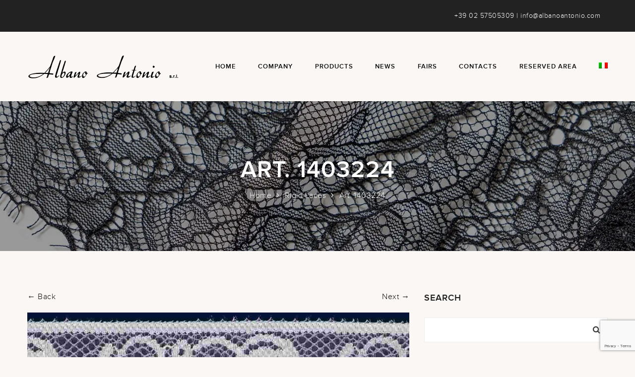

--- FILE ---
content_type: text/html; charset=UTF-8
request_url: https://albanoantonio.com/en/rigid-laces/art-1403224/
body_size: 11085
content:
<!DOCTYPE html>
<html lang="en-US">
<head><style>img.lazy{min-height:1px}</style><link rel="preload" href="https://albanoantonio.com/wp-content/plugins/w3-total-cache/pub/js/lazyload.min.js" as="script">
<meta charset="UTF-8" />
<meta name="viewport" content="width=device-width" />
<link rel="profile" href="http://gmpg.org/xfn/11" />
<link rel="pingback" href="https://albanoantonio.com/xmlrpc.php" />

<meta name='robots' content='index, follow, max-image-preview:large, max-snippet:-1, max-video-preview:-1' />
<link rel="alternate" hreflang="en" href="https://albanoantonio.com/en/rigid-laces/art-1403224/" />

	<!-- This site is optimized with the Yoast SEO plugin v21.3 - https://yoast.com/wordpress/plugins/seo/ -->
	<title>| Albano Antonio</title>
	<link rel="canonical" href="https://albanoantonio.com/en/pizzi-fermi/art-1403224/" />
	<meta property="og:locale" content="en_US" />
	<meta property="og:type" content="article" />
	<meta property="og:title" content="| Albano Antonio" />
	<meta property="og:url" content="https://albanoantonio.com/en/pizzi-fermi/art-1403224/" />
	<meta property="og:site_name" content="Albano Antonio" />
	<meta property="article:published_time" content="2018-06-07T10:41:48+00:00" />
	<meta property="article:modified_time" content="2024-01-11T16:06:43+00:00" />
	<meta property="og:image" content="https://albanoantonio.com/wp-content/uploads/2018/06/1403224.jpg" />
	<meta property="og:image:width" content="2007" />
	<meta property="og:image:height" content="566" />
	<meta property="og:image:type" content="image/jpeg" />
	<meta name="author" content="Layer22" />
	<meta name="twitter:card" content="summary_large_image" />
	<!-- / Yoast SEO plugin. -->


<link rel='dns-prefetch' href='//fonts.googleapis.com' />
<link rel="alternate" type="application/rss+xml" title="Albano Antonio &raquo; Feed" href="https://albanoantonio.com/en/feed/" />
<link rel="alternate" type="application/rss+xml" title="Albano Antonio &raquo; Comments Feed" href="https://albanoantonio.com/en/comments/feed/" />
<link rel='stylesheet' id='wp-block-library-css' href='https://albanoantonio.com/wp-includes/css/dist/block-library/style.min.css?ver=6.3.7' type='text/css' media='all' />
<style id='classic-theme-styles-inline-css' type='text/css'>
/*! This file is auto-generated */
.wp-block-button__link{color:#fff;background-color:#32373c;border-radius:9999px;box-shadow:none;text-decoration:none;padding:calc(.667em + 2px) calc(1.333em + 2px);font-size:1.125em}.wp-block-file__button{background:#32373c;color:#fff;text-decoration:none}
</style>
<style id='global-styles-inline-css' type='text/css'>
body{--wp--preset--color--black: #000000;--wp--preset--color--cyan-bluish-gray: #abb8c3;--wp--preset--color--white: #ffffff;--wp--preset--color--pale-pink: #f78da7;--wp--preset--color--vivid-red: #cf2e2e;--wp--preset--color--luminous-vivid-orange: #ff6900;--wp--preset--color--luminous-vivid-amber: #fcb900;--wp--preset--color--light-green-cyan: #7bdcb5;--wp--preset--color--vivid-green-cyan: #00d084;--wp--preset--color--pale-cyan-blue: #8ed1fc;--wp--preset--color--vivid-cyan-blue: #0693e3;--wp--preset--color--vivid-purple: #9b51e0;--wp--preset--gradient--vivid-cyan-blue-to-vivid-purple: linear-gradient(135deg,rgba(6,147,227,1) 0%,rgb(155,81,224) 100%);--wp--preset--gradient--light-green-cyan-to-vivid-green-cyan: linear-gradient(135deg,rgb(122,220,180) 0%,rgb(0,208,130) 100%);--wp--preset--gradient--luminous-vivid-amber-to-luminous-vivid-orange: linear-gradient(135deg,rgba(252,185,0,1) 0%,rgba(255,105,0,1) 100%);--wp--preset--gradient--luminous-vivid-orange-to-vivid-red: linear-gradient(135deg,rgba(255,105,0,1) 0%,rgb(207,46,46) 100%);--wp--preset--gradient--very-light-gray-to-cyan-bluish-gray: linear-gradient(135deg,rgb(238,238,238) 0%,rgb(169,184,195) 100%);--wp--preset--gradient--cool-to-warm-spectrum: linear-gradient(135deg,rgb(74,234,220) 0%,rgb(151,120,209) 20%,rgb(207,42,186) 40%,rgb(238,44,130) 60%,rgb(251,105,98) 80%,rgb(254,248,76) 100%);--wp--preset--gradient--blush-light-purple: linear-gradient(135deg,rgb(255,206,236) 0%,rgb(152,150,240) 100%);--wp--preset--gradient--blush-bordeaux: linear-gradient(135deg,rgb(254,205,165) 0%,rgb(254,45,45) 50%,rgb(107,0,62) 100%);--wp--preset--gradient--luminous-dusk: linear-gradient(135deg,rgb(255,203,112) 0%,rgb(199,81,192) 50%,rgb(65,88,208) 100%);--wp--preset--gradient--pale-ocean: linear-gradient(135deg,rgb(255,245,203) 0%,rgb(182,227,212) 50%,rgb(51,167,181) 100%);--wp--preset--gradient--electric-grass: linear-gradient(135deg,rgb(202,248,128) 0%,rgb(113,206,126) 100%);--wp--preset--gradient--midnight: linear-gradient(135deg,rgb(2,3,129) 0%,rgb(40,116,252) 100%);--wp--preset--font-size--small: 13px;--wp--preset--font-size--medium: 20px;--wp--preset--font-size--large: 36px;--wp--preset--font-size--x-large: 42px;--wp--preset--spacing--20: 0.44rem;--wp--preset--spacing--30: 0.67rem;--wp--preset--spacing--40: 1rem;--wp--preset--spacing--50: 1.5rem;--wp--preset--spacing--60: 2.25rem;--wp--preset--spacing--70: 3.38rem;--wp--preset--spacing--80: 5.06rem;--wp--preset--shadow--natural: 6px 6px 9px rgba(0, 0, 0, 0.2);--wp--preset--shadow--deep: 12px 12px 50px rgba(0, 0, 0, 0.4);--wp--preset--shadow--sharp: 6px 6px 0px rgba(0, 0, 0, 0.2);--wp--preset--shadow--outlined: 6px 6px 0px -3px rgba(255, 255, 255, 1), 6px 6px rgba(0, 0, 0, 1);--wp--preset--shadow--crisp: 6px 6px 0px rgba(0, 0, 0, 1);}:where(.is-layout-flex){gap: 0.5em;}:where(.is-layout-grid){gap: 0.5em;}body .is-layout-flow > .alignleft{float: left;margin-inline-start: 0;margin-inline-end: 2em;}body .is-layout-flow > .alignright{float: right;margin-inline-start: 2em;margin-inline-end: 0;}body .is-layout-flow > .aligncenter{margin-left: auto !important;margin-right: auto !important;}body .is-layout-constrained > .alignleft{float: left;margin-inline-start: 0;margin-inline-end: 2em;}body .is-layout-constrained > .alignright{float: right;margin-inline-start: 2em;margin-inline-end: 0;}body .is-layout-constrained > .aligncenter{margin-left: auto !important;margin-right: auto !important;}body .is-layout-constrained > :where(:not(.alignleft):not(.alignright):not(.alignfull)){max-width: var(--wp--style--global--content-size);margin-left: auto !important;margin-right: auto !important;}body .is-layout-constrained > .alignwide{max-width: var(--wp--style--global--wide-size);}body .is-layout-flex{display: flex;}body .is-layout-flex{flex-wrap: wrap;align-items: center;}body .is-layout-flex > *{margin: 0;}body .is-layout-grid{display: grid;}body .is-layout-grid > *{margin: 0;}:where(.wp-block-columns.is-layout-flex){gap: 2em;}:where(.wp-block-columns.is-layout-grid){gap: 2em;}:where(.wp-block-post-template.is-layout-flex){gap: 1.25em;}:where(.wp-block-post-template.is-layout-grid){gap: 1.25em;}.has-black-color{color: var(--wp--preset--color--black) !important;}.has-cyan-bluish-gray-color{color: var(--wp--preset--color--cyan-bluish-gray) !important;}.has-white-color{color: var(--wp--preset--color--white) !important;}.has-pale-pink-color{color: var(--wp--preset--color--pale-pink) !important;}.has-vivid-red-color{color: var(--wp--preset--color--vivid-red) !important;}.has-luminous-vivid-orange-color{color: var(--wp--preset--color--luminous-vivid-orange) !important;}.has-luminous-vivid-amber-color{color: var(--wp--preset--color--luminous-vivid-amber) !important;}.has-light-green-cyan-color{color: var(--wp--preset--color--light-green-cyan) !important;}.has-vivid-green-cyan-color{color: var(--wp--preset--color--vivid-green-cyan) !important;}.has-pale-cyan-blue-color{color: var(--wp--preset--color--pale-cyan-blue) !important;}.has-vivid-cyan-blue-color{color: var(--wp--preset--color--vivid-cyan-blue) !important;}.has-vivid-purple-color{color: var(--wp--preset--color--vivid-purple) !important;}.has-black-background-color{background-color: var(--wp--preset--color--black) !important;}.has-cyan-bluish-gray-background-color{background-color: var(--wp--preset--color--cyan-bluish-gray) !important;}.has-white-background-color{background-color: var(--wp--preset--color--white) !important;}.has-pale-pink-background-color{background-color: var(--wp--preset--color--pale-pink) !important;}.has-vivid-red-background-color{background-color: var(--wp--preset--color--vivid-red) !important;}.has-luminous-vivid-orange-background-color{background-color: var(--wp--preset--color--luminous-vivid-orange) !important;}.has-luminous-vivid-amber-background-color{background-color: var(--wp--preset--color--luminous-vivid-amber) !important;}.has-light-green-cyan-background-color{background-color: var(--wp--preset--color--light-green-cyan) !important;}.has-vivid-green-cyan-background-color{background-color: var(--wp--preset--color--vivid-green-cyan) !important;}.has-pale-cyan-blue-background-color{background-color: var(--wp--preset--color--pale-cyan-blue) !important;}.has-vivid-cyan-blue-background-color{background-color: var(--wp--preset--color--vivid-cyan-blue) !important;}.has-vivid-purple-background-color{background-color: var(--wp--preset--color--vivid-purple) !important;}.has-black-border-color{border-color: var(--wp--preset--color--black) !important;}.has-cyan-bluish-gray-border-color{border-color: var(--wp--preset--color--cyan-bluish-gray) !important;}.has-white-border-color{border-color: var(--wp--preset--color--white) !important;}.has-pale-pink-border-color{border-color: var(--wp--preset--color--pale-pink) !important;}.has-vivid-red-border-color{border-color: var(--wp--preset--color--vivid-red) !important;}.has-luminous-vivid-orange-border-color{border-color: var(--wp--preset--color--luminous-vivid-orange) !important;}.has-luminous-vivid-amber-border-color{border-color: var(--wp--preset--color--luminous-vivid-amber) !important;}.has-light-green-cyan-border-color{border-color: var(--wp--preset--color--light-green-cyan) !important;}.has-vivid-green-cyan-border-color{border-color: var(--wp--preset--color--vivid-green-cyan) !important;}.has-pale-cyan-blue-border-color{border-color: var(--wp--preset--color--pale-cyan-blue) !important;}.has-vivid-cyan-blue-border-color{border-color: var(--wp--preset--color--vivid-cyan-blue) !important;}.has-vivid-purple-border-color{border-color: var(--wp--preset--color--vivid-purple) !important;}.has-vivid-cyan-blue-to-vivid-purple-gradient-background{background: var(--wp--preset--gradient--vivid-cyan-blue-to-vivid-purple) !important;}.has-light-green-cyan-to-vivid-green-cyan-gradient-background{background: var(--wp--preset--gradient--light-green-cyan-to-vivid-green-cyan) !important;}.has-luminous-vivid-amber-to-luminous-vivid-orange-gradient-background{background: var(--wp--preset--gradient--luminous-vivid-amber-to-luminous-vivid-orange) !important;}.has-luminous-vivid-orange-to-vivid-red-gradient-background{background: var(--wp--preset--gradient--luminous-vivid-orange-to-vivid-red) !important;}.has-very-light-gray-to-cyan-bluish-gray-gradient-background{background: var(--wp--preset--gradient--very-light-gray-to-cyan-bluish-gray) !important;}.has-cool-to-warm-spectrum-gradient-background{background: var(--wp--preset--gradient--cool-to-warm-spectrum) !important;}.has-blush-light-purple-gradient-background{background: var(--wp--preset--gradient--blush-light-purple) !important;}.has-blush-bordeaux-gradient-background{background: var(--wp--preset--gradient--blush-bordeaux) !important;}.has-luminous-dusk-gradient-background{background: var(--wp--preset--gradient--luminous-dusk) !important;}.has-pale-ocean-gradient-background{background: var(--wp--preset--gradient--pale-ocean) !important;}.has-electric-grass-gradient-background{background: var(--wp--preset--gradient--electric-grass) !important;}.has-midnight-gradient-background{background: var(--wp--preset--gradient--midnight) !important;}.has-small-font-size{font-size: var(--wp--preset--font-size--small) !important;}.has-medium-font-size{font-size: var(--wp--preset--font-size--medium) !important;}.has-large-font-size{font-size: var(--wp--preset--font-size--large) !important;}.has-x-large-font-size{font-size: var(--wp--preset--font-size--x-large) !important;}
.wp-block-navigation a:where(:not(.wp-element-button)){color: inherit;}
:where(.wp-block-post-template.is-layout-flex){gap: 1.25em;}:where(.wp-block-post-template.is-layout-grid){gap: 1.25em;}
:where(.wp-block-columns.is-layout-flex){gap: 2em;}:where(.wp-block-columns.is-layout-grid){gap: 2em;}
.wp-block-pullquote{font-size: 1.5em;line-height: 1.6;}
</style>
<link rel='stylesheet' id='wpml-blocks-css' href='https://albanoantonio.com/wp-content/plugins/sitepress-multilingual-cms/dist/css/blocks/styles.css?ver=4.6.6' type='text/css' media='all' />
<link rel='stylesheet' id='cms-plugin-stylesheet-css' href='https://albanoantonio.com/wp-content/plugins/cmssuperheroes/assets/css/cms-style.css?ver=6.3.7' type='text/css' media='all' />
<link rel='stylesheet' id='contact-form-7-css' href='https://albanoantonio.com/wp-content/plugins/contact-form-7/includes/css/styles.css?ver=5.7.6' type='text/css' media='all' />
<link rel='stylesheet' id='rs-plugin-settings-css' href='https://albanoantonio.com/wp-content/plugins/revslider/public/assets/css/settings.css?ver=5.4.7.2' type='text/css' media='all' />
<style id='rs-plugin-settings-inline-css' type='text/css'>
#rs-demo-id {}
</style>
<link rel='stylesheet' id='wpml-menu-item-0-css' href='https://albanoantonio.com/wp-content/plugins/sitepress-multilingual-cms/templates/language-switchers/menu-item/style.min.css?ver=1' type='text/css' media='all' />
<link rel='stylesheet' id='zooka-style-css' href='https://albanoantonio.com/wp-content/themes/zk_monaco/style.css?ver=6.3.7' type='text/css' media='all' />
<link rel='stylesheet' id='child-style-css' href='https://albanoantonio.com/wp-content/themes/zk_monaco_child/style.css?ver=6.3.7' type='text/css' media='all' />
<link rel='stylesheet' id='bootstrap-css' href='https://albanoantonio.com/wp-content/themes/zk_monaco/assets/css/bootstrap.min.css?ver=3.3.4' type='text/css' media='all' />
<link rel='stylesheet' id='font-awesome-css' href='https://albanoantonio.com/wp-content/themes/zk_monaco/assets/css/font-awesome.min.css?ver=4.7.0' type='text/css' media='all' />
<link rel='stylesheet' id='font-ionicons-css' href='https://albanoantonio.com/wp-content/themes/zk_monaco/assets/css/ionicons.min.css?ver=2.0.1' type='text/css' media='all' />
<link rel='stylesheet' id='cms-icon-pe7stroke-css' href='https://albanoantonio.com/wp-content/themes/zk_monaco/assets/css/pe-icon-7-stroke.css?ver=1.0.1' type='text/css' media='all' />
<link rel='stylesheet' id='cmssuperheroes-style-css' href='https://albanoantonio.com/wp-content/themes/zk_monaco_child/style.css?ver=6.3.7' type='text/css' media='all' />
<!--[if lt IE 11]>
<link rel='stylesheet' id='zk-monaco-ie-css' href='https://albanoantonio.com/wp-content/themes/zk_monaco/assets/css/ie.css?ver=1.6.0' type='text/css' media='all' />
<![endif]-->
<link rel='stylesheet' id='cmssuperheroes-static-css' href='https://albanoantonio.com/wp-content/themes/zk_monaco/assets/css/static.css?ver=1.6.0' type='text/css' media='all' />
<link rel='stylesheet' id='prettyphoto-css' href='https://albanoantonio.com/wp-content/plugins/js_composer/assets/lib/prettyphoto/css/prettyPhoto.min.css?ver=7.1' type='text/css' media='all' />
<link rel='stylesheet' id='widget_cms_social_scripts-css' href='https://albanoantonio.com/wp-content/themes/zk_monaco/inc/widgets/cms_social.css?ver=6.3.7' type='text/css' media='all' />
<link rel='stylesheet' id='widget_cms_instagram_scripts-css' href='https://albanoantonio.com/wp-content/themes/zk_monaco/inc/widgets/cms_instagram.css?ver=6.3.7' type='text/css' media='all' />
<link rel='stylesheet' id='js_composer_custom_css-css' href='//albanoantonio.com/wp-content/uploads/js_composer/custom.css?ver=7.1' type='text/css' media='all' />
<link rel='stylesheet' id='redux-google-fonts-smof_data-css' href='https://fonts.googleapis.com/css?family=Playfair+Display%3A400italic&#038;ver=1737453011' type='text/css' media='all' />
<script type='text/javascript' src='https://albanoantonio.com/wp-includes/js/jquery/jquery.min.js?ver=3.7.0' id='jquery-core-js'></script>
<script type='text/javascript' src='https://albanoantonio.com/wp-content/plugins/revslider/public/assets/js/jquery.themepunch.tools.min.js?ver=5.4.7.2' id='tp-tools-js'></script>
<script type='text/javascript' src='https://albanoantonio.com/wp-content/plugins/revslider/public/assets/js/jquery.themepunch.revolution.min.js?ver=5.4.7.2' id='revmin-js'></script>
<script type='text/javascript' src='https://albanoantonio.com/wp-content/themes/zk_monaco/assets/js/bootstrap.min.js?ver=3.3.2' id='bootstrap-js'></script>
<script></script><link rel="https://api.w.org/" href="https://albanoantonio.com/en/wp-json/" /><link rel="alternate" type="application/json" href="https://albanoantonio.com/en/wp-json/wp/v2/posts/1464" /><link rel="EditURI" type="application/rsd+xml" title="RSD" href="https://albanoantonio.com/xmlrpc.php?rsd" />
<meta name="generator" content="WordPress 6.3.7" />
<link rel='shortlink' href='https://albanoantonio.com/en/?p=1464' />
<link rel="alternate" type="application/json+oembed" href="https://albanoantonio.com/en/wp-json/oembed/1.0/embed?url=https%3A%2F%2Falbanoantonio.com%2Fen%2Frigid-laces%2Fart-1403224%2F" />
<link rel="alternate" type="text/xml+oembed" href="https://albanoantonio.com/en/wp-json/oembed/1.0/embed?url=https%3A%2F%2Falbanoantonio.com%2Fen%2Frigid-laces%2Fart-1403224%2F&#038;format=xml" />
<meta name="generator" content="WPML ver:4.6.6 stt:1,27;" />
		<script async src="https://www.googletagmanager.com/gtag/js?id=G-F9HS10E9V8"></script>
		<script>
		window.dataLayer = window.dataLayer || [];
		function gtag(){dataLayer.push(arguments);}
		gtag('js', new Date());
		gtag('config', 'G-F9HS10E9V8', {'anonymize_ip': true });
		</script>
		<style type="text/css" data-type="cms_shortcodes-custom-css">#main,#cms-content-wrapper{background-color:#faf7f4 !important}.home-certification-img img{border:1px solid #aaa}.home-sections-box .btn{margin-top:20px}.home-product-box{color:#000}.cta-box{}.cta-box:hover{}.cta-box .vc_cta3-actions{width:36%}.vc_cta3-content{width:40%}.vc_general.vc_cta3 .vc_cta3-content{vertical-align:middle}.cta-text{font-size:25px;  color:#777}.cta-btn a{display:inline-block;  border:1px solid #aaa;  color:#aaa !important;  background:transparent;  letter-spacing:1px;  text-transform:uppercase;  height:50px;  line-height:50px;  padding:0 20px;  text-indent:0;  outline:none;  -webkit-border-radius:0;  -khtml-border-radius:0;  -moz-border-radius:0;  -ms-border-radius:0;  -o-border-radius:0;  border-radius:0;  -webkit-transition:all 300ms linear 0ms;  -khtml-transition:all 300ms linear 0ms;  -moz-transition:all 300ms linear 0ms;  -ms-transition:all 300ms linear 0ms;  -o-transition:all 300ms linear 0ms;  transition:all 300ms linear 0ms}.cta-btn a:hover{background:#aaa;   color:#fff !important}#footer-wrapper{margin-top:0 !important}@-webkit-keyframes load7{0%,80%,100%{box-shadow:0 2.5em 0 -1.3em rgba(0,0,0,0.75)}40%{box-shadow:0 2.5em 0 0 rgba(0,0,0,0.75)}}@keyframes load7{0%,80%,100%{box-shadow:0 2.5em 0 -1.3em rgba(0,0,0,0.75)}40%{box-shadow:0 2.5em 0 0 rgba(0,0,0,0.75)}}#cms-page:not(.header-v1) #cms-header-logo a,#cms-page:not(.header-v1) .main-navigation ul:first-child > li > a,#cms-page:not(.header-v1) .main-navigation ul:first-child > li > span{line-height:140px}#cms-page:not(.header-v1) #cms-header-logo a img{height:50px}#cms-page:not(.header-v1) .header-sticky #cms-header-logo a,#cms-page:not(.header-v1) .header-sticky .main-navigation ul:first-child > li > a,#cms-page:not(.header-v1) .header-sticky .main-navigation ul:first-child > li > span{line-height:80px}#cms-page:not(.header-v1) .header-sticky #cms-header-logo a img{height:25px}@media (max-width:991px){#masthead #cms-header-navigation{top:140px}#masthead .has-sticky #cms-header-navigation{top:80px}}</style>
<!-- Schema & Structured Data For WP v1.35 - -->
<script type="application/ld+json" class="saswp-schema-markup-output">
[{"@context":"https:\/\/schema.org\/","@graph":[{"@context":"https:\/\/schema.org\/","@type":"SiteNavigationElement","@id":"https:\/\/albanoantonio.com\/en\/#AlboanoAntonio Main Menu EN","name":"Home","url":"https:\/\/albanoantonio.com\/sample-page-2\/"},{"@context":"https:\/\/schema.org\/","@type":"SiteNavigationElement","@id":"https:\/\/albanoantonio.com\/en\/#AlboanoAntonio Main Menu EN","name":"Azienda","url":"https:\/\/albanoantonio.com\/azienda\/"},{"@context":"https:\/\/schema.org\/","@type":"SiteNavigationElement","@id":"https:\/\/albanoantonio.com\/en\/#AlboanoAntonio Main Menu EN","name":"Prodotti","url":"https:\/\/albanoantonio.com\/prodotti\/"},{"@context":"https:\/\/schema.org\/","@type":"SiteNavigationElement","@id":"https:\/\/albanoantonio.com\/en\/#AlboanoAntonio Main Menu EN","name":"Pizzi fermi","url":"https:\/\/albanoantonio.com\/pizzi-fermi\/"},{"@context":"https:\/\/schema.org\/","@type":"SiteNavigationElement","@id":"https:\/\/albanoantonio.com\/en\/#AlboanoAntonio Main Menu EN","name":"Pizzi cotone","url":"https:\/\/albanoantonio.com\/pizzi-cotone\/"},{"@context":"https:\/\/schema.org\/","@type":"SiteNavigationElement","@id":"https:\/\/albanoantonio.com\/en\/#AlboanoAntonio Main Menu EN","name":"Pizzi elastici","url":"https:\/\/albanoantonio.com\/pizzi-elastici\/"},{"@context":"https:\/\/schema.org\/","@type":"SiteNavigationElement","@id":"https:\/\/albanoantonio.com\/en\/#AlboanoAntonio Main Menu EN","name":"Tessuti","url":"https:\/\/albanoantonio.com\/tessuti\/"},{"@context":"https:\/\/schema.org\/","@type":"SiteNavigationElement","@id":"https:\/\/albanoantonio.com\/en\/#AlboanoAntonio Main Menu EN","name":"Pizzi colorati","url":"https:\/\/albanoantonio.com\/pizzi-colorati\/"},{"@context":"https:\/\/schema.org\/","@type":"SiteNavigationElement","@id":"https:\/\/albanoantonio.com\/en\/#AlboanoAntonio Main Menu EN","name":"Novit\u00e0","url":"https:\/\/albanoantonio.com\/novita\/"},{"@context":"https:\/\/schema.org\/","@type":"SiteNavigationElement","@id":"https:\/\/albanoantonio.com\/en\/#AlboanoAntonio Main Menu EN","name":"Fiere","url":"https:\/\/albanoantonio.com\/fiere\/"},{"@context":"https:\/\/schema.org\/","@type":"SiteNavigationElement","@id":"https:\/\/albanoantonio.com\/en\/#AlboanoAntonio Main Menu EN","name":"Contatti","url":"https:\/\/albanoantonio.com\/contatti\/"},{"@context":"https:\/\/schema.org\/","@type":"SiteNavigationElement","@id":"https:\/\/albanoantonio.com\/en\/#AlboanoAntonio Main Menu EN","name":"Area Riservata","url":"https:\/\/albanoantonio.com\/area-riservata\/"}]},

{"@context":"https:\/\/schema.org\/","@type":"BreadcrumbList","@id":"https:\/\/albanoantonio.com\/en\/rigid-laces\/art-1403224\/#breadcrumb","itemListElement":[{"@type":"ListItem","position":1,"item":{"@id":"https:\/\/albanoantonio.com\/en\/","name":"Albano Antonio"}},{"@type":"ListItem","position":2,"item":{"@id":"https:\/\/albanoantonio.com\/en\/category\/rigid-laces\/","name":"Rigid Laces"}},{"@type":"ListItem","position":3,"item":{"@id":"https:\/\/albanoantonio.com\/en\/rigid-laces\/art-1403224\/","name":"| Albano Antonio"}}]},

{"@context":"https:\/\/schema.org\/","@type":"BlogPosting","@id":"https:\/\/albanoantonio.com\/en\/rigid-laces\/art-1403224\/#BlogPosting","url":"https:\/\/albanoantonio.com\/en\/rigid-laces\/art-1403224\/","inLanguage":"en-US","mainEntityOfPage":"https:\/\/albanoantonio.com\/en\/rigid-laces\/art-1403224\/","headline":"| Albano Antonio","description":"","articleBody":"","keywords":"","datePublished":"2018-06-07T12:41:48+02:00","dateModified":"2024-01-11T17:06:43+01:00","author":{"@type":"Person","name":"Layer22","url":"https:\/\/albanoantonio.com\/en\/author\/layer22\/","sameAs":[],"image":{"@type":"ImageObject","url":"https:\/\/secure.gravatar.com\/avatar\/c2c7e0ea224677784516d9d71a6b90b2?s=96&d=mm&r=g","height":96,"width":96}},"editor":{"@type":"Person","name":"Layer22","url":"https:\/\/albanoantonio.com\/en\/author\/layer22\/","sameAs":[],"image":{"@type":"ImageObject","url":"https:\/\/secure.gravatar.com\/avatar\/c2c7e0ea224677784516d9d71a6b90b2?s=96&d=mm&r=g","height":96,"width":96}},"publisher":{"@type":"Organization","name":"Albano Antonio","url":"https:\/\/albanoantonio.com","logo":{"@type":"ImageObject","url":"https:\/\/albanoantonio.com\/wp-content\/uploads\/2018\/05\/logo-Antonio-Albano-02.png","width":"591","height":"591"}},"image":[{"@type":"ImageObject","@id":"https:\/\/albanoantonio.com\/en\/rigid-laces\/art-1403224\/#primaryimage","url":"https:\/\/albanoantonio.com\/wp-content\/uploads\/2018\/06\/1403224-1200x900.jpg","width":"1200","height":"900"},{"@type":"ImageObject","url":"https:\/\/albanoantonio.com\/wp-content\/uploads\/2018\/06\/1403224-1200x720.jpg","width":"1200","height":"720"},{"@type":"ImageObject","url":"https:\/\/albanoantonio.com\/wp-content\/uploads\/2018\/06\/1403224-1200x675.jpg","width":"1200","height":"675"},{"@type":"ImageObject","url":"https:\/\/albanoantonio.com\/wp-content\/uploads\/2018\/06\/1403224-338x338.jpg","width":"338","height":"338"}]}]
</script>

<meta name="generator" content="Powered by WPBakery Page Builder - drag and drop page builder for WordPress."/>
<meta name="generator" content="Powered by Slider Revolution 5.4.7.2 - responsive, Mobile-Friendly Slider Plugin for WordPress with comfortable drag and drop interface." />
<script>
    (function (c, o, k, i, e, s) {
        e = c.createElement(o);
        e.async = !0;
        e.src = k + '?t=' + i;
            e.src += '&l=en_US';
        s = c.getElementsByTagName(o)[0];
        s.parentNode.insertBefore(e, s);
    })(document, 'script', 'https://api.cookielaw.eu/ea0f990a-5c0309e0-66e3ea6e.js', 'wp');
</script><script type="text/javascript">function setREVStartSize(e){									
						try{ e.c=jQuery(e.c);var i=jQuery(window).width(),t=9999,r=0,n=0,l=0,f=0,s=0,h=0;
							if(e.responsiveLevels&&(jQuery.each(e.responsiveLevels,function(e,f){f>i&&(t=r=f,l=e),i>f&&f>r&&(r=f,n=e)}),t>r&&(l=n)),f=e.gridheight[l]||e.gridheight[0]||e.gridheight,s=e.gridwidth[l]||e.gridwidth[0]||e.gridwidth,h=i/s,h=h>1?1:h,f=Math.round(h*f),"fullscreen"==e.sliderLayout){var u=(e.c.width(),jQuery(window).height());if(void 0!=e.fullScreenOffsetContainer){var c=e.fullScreenOffsetContainer.split(",");if (c) jQuery.each(c,function(e,i){u=jQuery(i).length>0?u-jQuery(i).outerHeight(!0):u}),e.fullScreenOffset.split("%").length>1&&void 0!=e.fullScreenOffset&&e.fullScreenOffset.length>0?u-=jQuery(window).height()*parseInt(e.fullScreenOffset,0)/100:void 0!=e.fullScreenOffset&&e.fullScreenOffset.length>0&&(u-=parseInt(e.fullScreenOffset,0))}f=u}else void 0!=e.minHeight&&f<e.minHeight&&(f=e.minHeight);e.c.closest(".rev_slider_wrapper").css({height:f})					
						}catch(d){console.log("Failure at Presize of Slider:"+d)}						
					};</script>
		<style type="text/css" id="wp-custom-css">
			body {
	color: #333 !important;
}		</style>
		<style type="text/css" title="dynamic-css" class="options-output">body{background-color:#faf7f4;}#cms-content-wrapper{background-color:#ffffff;}a{color:#111111;}a:hover{color:#444444;}body, .tags-list a{line-height:24px;letter-spacing:0.5px;color:#444444;font-size:16px;}h1,.h1,h1 a,.h1 a{line-height:77px;letter-spacing:1px;color:#1f1f1f;font-size:48px;}h2,.h2,h2 a,.h2 a{line-height:39px;letter-spacing:1px;color:#1f1f1f;font-size:24px;}h3,.h3,h3 a,.h3 a{line-height:29px;letter-spacing:1px;color:#1f1f1f;font-size:18px;}h4,.h4,h4 a,.h4 a{line-height:26px;letter-spacing:1px;color:#1f1f1f;font-size:16px;}h5,.h5,h5 a,.h5 a, .product-name a, thead, ul.product_list_widget span.product-title{line-height:20px;letter-spacing:1px;color:#1f1f1f;font-size:14px;}h6,.h6,h6 a,.h6 a{line-height:16px;letter-spacing:1px;color:#1f1f1f;font-size:12px;}#masthead{border-bottom:0px solid transparent;}#masthead{background-color:#faf7f4;}.main-navigation > div ul:first-child > li > a{text-transform:uppercase;letter-spacing:1px;font-size:13px;}#masthead #cms-header.header-sticky{background-color:#ffffff;}
                #cms-header.header-sticky #cms-header-logo a, 
                #cms-header.header-sticky .cshero-header-cart-search .header a,
                #cms-header.header-sticky .main-navigation > div ul:first-child > li > a{text-transform:uppercase;font-size:13px;}.main-navigation > div ul:first-child ul{background-color:#000000;}.main-navigation > div ul:first-child > li li a{color:#ffffff;}.main-navigation > div ul:first-child > li li a:hover{color:#b46d70;}.main-navigation > div ul:first-child > li li a:active{color:#b46d70;}.main-navigation > div ul:first-child > li li, .main-navigation > div ul:first-child > li li a{line-height:24px;font-size:14px;}
                .main-navigation > div ul:first-child > li li:not(.group):hover, 
                .main-navigation > div ul:first-child > li li.current-menu-item:not(.group)
            {background-color:transparent;}
                .main-navigation > div ul:first-child > li li:not(.group), 
                .main-navigation > div ul:first-child > li > ul.multicolumn > li.group > a
            {border-bottom:0px solid #999999;}#masthead #cms-header-navigation.tablets-nav{background-color:#000000;}#cms-header-navigation.tablets-nav .main-navigation a{line-height:24px;font-size:14px;}#cms-header-navigation.tablets-nav a:hover, #cms-header-navigation.tablets-nav .current-menu-item > a{background-color:transparent;}#cms-header-navigation.tablets-nav .nav-menu > a{border-bottom:0px solid #999999;}.page-title{background-repeat:repeat;background-size:cover;background-attachment:fixed;background-position:center top;background-image:url('https://albanoantonio.com/wp-content/uploads/2025/01/header.jpg');}#page-title{margin-top:0;margin-right:0;margin-bottom:80px;margin-left:0;}#page-title{padding-top:100px;padding-right:0;padding-bottom:100px;padding-left:0;}.page-title #page-title-text h1, .page-sub-title{color:#ffffff;}.page-title #breadcrumb-text,.page-title #breadcrumb-text ul li a:hover{color:#ffffff;}#footer-wrapper{margin-top:100px;}#footer-wrapper{border-top:0px solid ;}#cms-footer-top, #cms-footer-top a{color:#ffffff;}footer #cms-footer-top{background-color:#222222;}footer #cms-footer-top{padding-top:100px;}#cms-footer-top > .container:after{border-bottom:1px solid #333;}#cms-footer-top aside.widget .wg-title{color:#ffffff;}#cms-footer-bottom, #cms-footer-bottom a{line-height:24px;color:#fff;font-size:16px;}footer #cms-footer-bottom{background-color:#222222;}footer #cms-footer-bottom{padding-top:25px;padding-bottom:75px;}</style><noscript><style> .wpb_animate_when_almost_visible { opacity: 1; }</style></noscript></head>
<body class="post-template-default single single-post postid-1464 single-format-standard ltr wpb-js-composer js-comp-ver-7.1 vc_responsive">
    <div class="topbar">
        <div class="container">
            <a href="tel:+390257505309">+39 02 57505309</a> | <a href="mailto:info@albanoantonio.com">info@albanoantonio.com</a>
        </div>
    </div>
<div id="cms-page" class="cs-wide header-default clearfix ">
    <section id="cms-header-wrapper" class="clearfix">
            		
    	<header id="masthead" class="site-header header-default clearfix" role="banner">
    		<div id="cms-header" class="cms-header header-default has-sticky clearfix">
    <div class="container">
        <div id="cms-header-logo" class="main-navigation pull-left">
            <a href="https://albanoantonio.com/en/"><img class="lazy" alt="" src="data:image/svg+xml,%3Csvg%20xmlns='http://www.w3.org/2000/svg'%20viewBox='0%200%201%201'%3E%3C/svg%3E" data-src="https://albanoantonio.com/wp-content/uploads/2018/06/albano-antonio-transparent.png"></a>
        </div>
        <div id="cms-nav-extra" class="cms-nav-extra main-navigation pull-right">
                                        <div class="pull-left">
                                    </div>
                <div class="pull-left">
                                    </div>
                        <div id="cms-menu-mobile" class="pull-left"><ul><li><a><i class="fa fa-bars"></i></a></li></ul></div>
        </div>
        <div id="cms-header-navigation" class="cms-header-navigation">
            <nav id="site-navigation" class="main-navigation clearfix" role="navigation">
                
                <div class="cms-menu pull-right">
                    <div class="menu-alboanoantonio-main-menu-en-container"><ul id="menu-alboanoantonio-main-menu-en" class="nav-menu"><li id="menu-item-1291" class="menu-item menu-item-type-post_type menu-item-object-page menu-item-home no_group menu-item-1291" data-depth="0"><a href="https://albanoantonio.com/en/" class=""><span class="menu-title">Home</span></a></li>
<li id="menu-item-1525" class="menu-item menu-item-type-post_type menu-item-object-page no_group menu-item-1525" data-depth="0"><a href="https://albanoantonio.com/en/company/" class=""><span class="menu-title">Company</span></a></li>
<li id="menu-item-1524" class="menu-item menu-item-type-post_type menu-item-object-page menu-item-has-children no_group menu-item-1524" data-depth="0"><a href="https://albanoantonio.com/en/products/" class=""><span class="menu-title">Products</span></a>
<ul class='standar-dropdown standard autodrop_submenu sub-menu' style="width:250px;">
	<li id="menu-item-1531" class="menu-item menu-item-type-post_type menu-item-object-page no_group menu-item-1531" data-depth="1"><a href="https://albanoantonio.com/en/rigid-laces/" class=""><span class="menu-title">Rigid Laces</span></a></li>
	<li id="menu-item-1530" class="menu-item menu-item-type-post_type menu-item-object-page no_group menu-item-1530" data-depth="1"><a href="https://albanoantonio.com/en/cotton-laces/" class=""><span class="menu-title">Cotton Laces</span></a></li>
	<li id="menu-item-1529" class="menu-item menu-item-type-post_type menu-item-object-page no_group menu-item-1529" data-depth="1"><a href="https://albanoantonio.com/en/elastic-laces/" class=""><span class="menu-title">Elastic Laces</span></a></li>
	<li id="menu-item-1528" class="menu-item menu-item-type-post_type menu-item-object-page no_group menu-item-1528" data-depth="1"><a href="https://albanoantonio.com/en/lace-fabric/" class=""><span class="menu-title">Allover Laces</span></a></li>
	<li id="menu-item-1527" class="menu-item menu-item-type-post_type menu-item-object-page no_group menu-item-1527" data-depth="1"><a href="https://albanoantonio.com/en/colour-laces/" class=""><span class="menu-title">Colour Card Laces</span></a></li>
</ul>
</li>
<li id="menu-item-1522" class="menu-item menu-item-type-post_type menu-item-object-page no_group menu-item-1522" data-depth="0"><a href="https://albanoantonio.com/en/news/" class=""><span class="menu-title">News</span></a></li>
<li id="menu-item-5911" class="menu-item menu-item-type-post_type menu-item-object-page no_group menu-item-5911" data-depth="0"><a href="https://albanoantonio.com/en/fairs/" class=""><span class="menu-title">Fairs</span></a></li>
<li id="menu-item-1526" class="menu-item menu-item-type-post_type menu-item-object-page no_group menu-item-1526" data-depth="0"><a href="https://albanoantonio.com/en/contacts/" class=""><span class="menu-title">Contacts</span></a></li>
<li id="menu-item-4985" class="menu-item menu-item-type-post_type menu-item-object-page no_group menu-item-4985" data-depth="0"><a href="https://albanoantonio.com/en/reserved-area/" class=""><span class="menu-title">Reserved Area</span></a></li>
<li id="menu-item-wpml-ls-38-it" class="menu-item wpml-ls-slot-38 wpml-ls-item wpml-ls-item-it wpml-ls-menu-item wpml-ls-first-item wpml-ls-last-item menu-item-type-wpml_ls_menu_item menu-item-object-wpml_ls_menu_item menu-item-wpml-ls-38-it" data-depth="0"><a href="https://albanoantonio.com" class=""><span class="menu-title"><img
            class="wpml-ls-flag lazy"
            src="data:image/svg+xml,%3Csvg%20xmlns='http://www.w3.org/2000/svg'%20viewBox='0%200%201%201'%3E%3C/svg%3E" data-src="https://albanoantonio.com/wp-content/plugins/sitepress-multilingual-cms/res/flags/it.png"
            alt="Italian"
            
            
    /></span></a></li>
</ul></div>                </div>
            </nav>
        </div>
    </div>
</div>
<!-- #site-navigation -->    	</header><!-- #masthead -->
    </section><!-- #cms-header-wrapper -->
	<section id="cms-content-wrapper" class=" clearfix">
            <div class="no-container">
        <div id="page-title" class="page-title">
            <div class="container">
            <div class="row">
                                <div id="page-title-text" class="col-xs-12 col-sm-12 col-md-12 col-lg-12"><h1>Art. 1403224</h1></div>
                    <div id="breadcrumb-text" class="col-xs-12 col-sm-12 col-md-12 col-lg-12"><ul class="breadcrumbs"><li><a href="https://albanoantonio.com/en/">Home</a></li><li><a href="https://albanoantonio.com/en/category/rigid-laces/" title="Rigid Laces">Rigid Laces</a></li><li>Art. 1403224</li></ul></div>
                                </div>
            </div>
        </div><!-- #page-title -->
        </div>
        	<div id="main" class="main clearfix"><div class="container">
    <div class="row">
        <div id="primary" class="single col-xs-12 col-sm-9 col-md-8 col-lg-8">
            <div id="content" role="main">

                                    	<nav class="navigation post-navigation clearfix" role="navigation">
		<div class="nav-links clearfix">
			<a href="https://albanoantonio.com/en/rigid-laces/art-1404088/" rel="prev"><span class="meta-nav pull-left">&larr; Back</span></a>			<a href="https://albanoantonio.com/en/rigid-laces/art-1403223/" rel="next"><span class="meta-nav pull-right">Next &rarr;</span></a>		</div><!-- .nav-links -->
	</nav><!-- .navigation -->
	                    
<article id="post-1464" class="single-post post-1464 post type-post status-publish format-standard has-post-thumbnail hentry category-rigid-laces">
			<div class="entry-media entry-feature-image"><img width="1170" height="566" src="data:image/svg+xml,%3Csvg%20xmlns='http://www.w3.org/2000/svg'%20viewBox='0%200%201170%20566'%3E%3C/svg%3E" data-src="https://albanoantonio.com/wp-content/uploads/2018/06/1403224-1170x566.jpg" class="attachment-blog-grid size-blog-grid wp-post-image lazy" alt="" decoding="async" fetchpriority="high" /></div>
		<div class="entry-header">
		<h2 class="entry-title">Art. 1403224</h2>
		<div class="entry-meta cms-blog-meta cms-meta">    <ul class="list-unstyled list-inline cms_standard_blog_detail">
        <li class="detail-date"><a href="https://albanoantonio.com/en/2018/06/07/">7 June 2018</a></li>        <li class="detail-author"><a href="https://albanoantonio.com/en/author/layer22/" title="Posts by Layer22" rel="author">Layer22</a></li>                <li class="detail-terms"><a href="https://albanoantonio.com/en/category/rigid-laces/" rel="tag">Rigid Laces</a></li>
                            </ul>
    </div>
	</div>
	<!-- .entry-header -->

	<div class="entry-content">
			</div>
	<!-- .entry-content -->

	<footer class="entry-footer clearfix">
	        <span class="post-share-title left">
        <span class="h6"><i class="pe-7s-share"></i> Share</span>
        <span class="post-share">
            <a target="_blank" href="https://www.facebook.com/sharer/sharer.php?u=https://albanoantonio.com/en/rigid-laces/art-1403224/"><i class="fa fa-facebook"></i></a>
            <a target="_blank" href="https://twitter.com/home?status=Check out this article:%20Art. 1403224%20-%20https://albanoantonio.com/en/rigid-laces/art-1403224/"><i class="fa fa-twitter"></i></a>
            <a target="_blank" href="https://pinterest.com/pin/create/button/?url=https://albanoantonio.com/en/rigid-laces/art-1403224/&media=&description=Art. 1403224"><i class="fa fa-pinterest"></i></a>
            <a target="_blank" href="https://plus.google.com/share?url=https://albanoantonio.com/en/rigid-laces/art-1403224/"><i class="fa fa-google-plus"></i></a>
            <a target="_blank" href="http://www.linkedin.com/shareArticle?mini=true&url=https://albanoantonio.com/en/rigid-laces/art-1403224/&title=Art. 1403224"><i class="fa fa-linkedin"></i></a>
        </span>
    </span>
    	    	</footer>
	<!-- .entry-meta -->
</article>
<!-- #post -->

                    <div class="entry-author clearfix">
                        <div class="entry-author-avatar col-xs-6 col-sm-6 col-md-6 col-lg-6 nopaddingleft">
                            <div class="author-avatar vcard">
                                <img alt='' src="data:image/svg+xml,%3Csvg%20xmlns='http://www.w3.org/2000/svg'%20viewBox='0%200%20100%20100'%3E%3C/svg%3E" data-src='https://secure.gravatar.com/avatar/c2c7e0ea224677784516d9d71a6b90b2?s=100&#038;d=mm&#038;r=g' data-srcset="https://secure.gravatar.com/avatar/c2c7e0ea224677784516d9d71a6b90b2?s=200&#038;d=mm&#038;r=g 2x" class='avatar avatar-100 photo lazy' height='100' width='100' decoding='async'/>                            </div>
                            <div class="author-info">
                                <h3>Layer22</h3>
                                <div class="playfairdisplay">l.misani@naxa.ws</div>
                            </div>
                        </div>
                        <div class="entry-author-info col-xs-6 col-sm-6 col-md-6 col-lg-6 nopaddingright text-right">
                            <span class="single-comment playfairdisplay">0 Comments</span>                                    
                            </div>
                    </div>

                    
<div id="comments" class="comments-area nopaddingleft nopaddingright">
	
	
		</div><!-- #comments .comments-area -->
                
            </div><!-- #content -->
        </div><!-- #primary -->
        <div id="page-sidebar" class="col-xs-12 col-sm-3 col-md-4 col-lg-4">
            
			<div id="secondary" class="widget-area" role="complementary">
			<aside id="search-2" class="widget widget_search"><h3 class="wg-title">Search</h3><form role="search" method="get" id="searchform" class="searchform" action="https://albanoantonio.com/en/">
				<div>
					<label class="screen-reader-text" for="s">Search for:</label>
					<input type="text" value="" name="s" id="s" />
					<input type="submit" id="searchsubmit" value="Search" />
				</div>
			</form></aside>
		<aside id="recent-posts-2" class="widget widget_recent_entries">
		<h3 class="wg-title">Articoli e Prodotti recenti</h3>
		<ul>
											<li>
					<a href="https://albanoantonio.com/en/fairs/we-look-forward-to-seeing-you-at-milano-unica-pav-15-stand-f07/">We look forward to seeing you at Milano Unica Pav. 15 Stand F07</a>
									</li>
											<li>
					<a href="https://albanoantonio.com/en/fairs/we-look-forward-to-seeing-you-at-milano-unica-pav-3-stand-f11/">We look forward to seeing you at Milano Unica Pav. 3 Stand F11</a>
									</li>
											<li>
					<a href="https://albanoantonio.com/en/fairs/we-look-forward-to-seeing-you-at-milano-unica-pav-8-stand-f46/">We look forward to seeing you at Milano Unica Pav. 8 Stand F46</a>
									</li>
											<li>
					<a href="https://albanoantonio.com/en/lace-fabric/art-1023690/">Art 1023690</a>
									</li>
											<li>
					<a href="https://albanoantonio.com/en/lace-fabric/art-1020794/">Art 1020794</a>
									</li>
					</ul>

		</aside>		</div><!-- #secondary -->
	        </div>
    </div>
</div>
        </div><!-- #main -->
        </section> <!-- #cms-content-wrapper -->
        <footer id="footer-wrapper" class="footer-bottom-layout-3">
        <div class="footer-wrapper-inner">
                                        <div id="cms-footer-top">
                    <div class="container">
                        <div class="row">
                            <div class="col-xs-12 col-sm-4 col-md-6 col-lg-6"><aside id="text-2" class="widget widget_text"><h3 class="wg-title">Albano Antonio srl</h3>			<div class="textwidget">Via Longa 1 , 20072 Pieve Emanuele ( Mi )<br />
Tel. <a href="tel:+390257505309">+39 02 57505309</a> - Fax +39 02 90781124<br />
E-mail: <a href="mailto:info@albanoantonio.com">info@albanoantonio.com</a>
<br /><br />
P.I. 05994740156 - C.F. 03306200159 REA MI-1064827<br />
Reg. Imp. C.C. IND. ART e AGR. MILANO 03306200159<br />
Cap.Soc. i.v. 46.800,00 Euro
<br /><br />
</div>
		</aside></div>
                            <div class="col-xs-12 col-sm-4 col-md-3 col-lg-3"><aside id="text-3" class="widget widget_text"><h3 class="wg-title">PRODUCTS</h3>			<div class="textwidget"><ul> <li><a href="/en/rigid-laces/">Rigid Laces</a></li> <li><a href="/en/cotton-laces/">Cotton Laces</a></li> <li><a href="/en/elastic-laces/">Elastic Laces</a></li> <li><a href="/en/lace-fabric/">Lace Fabric</a></li> <li><a href="/en/colour-laces/">Colour Laces</a></li> </ul><br /></div>
		</aside></div>
                            <div class="col-xs-12 col-sm-4 col-md-3 col-lg-3"><aside class="widget widget_text"><h3 class="wg-title">COMPANY</h3>			<div class="textwidget">Since its establishment in 1935, Albano Antonio has been a leading supplier of superior quality laces, embroideries, trimmings, ribbons and other related products for the couture, ready-to-wear and underwear industries.</div>
		</aside></div>
                        </div>
                    </div>
                </div>
                                                            <div id="cms-footer-bottom" class="layout-3">
                        <div class="container">
                             <div class="row">
                                
                                <div class="footer-social footer-bottom-3 col-xs-12 col-sm-12 col-md-6 col-lg-6">
                                                                            <aside id="text-7" class="widget widget_text">			<div class="textwidget"></div>
		</aside>                                                                    </div>
                                <div class="footer-address footer-bottom-1 col-xs-12 col-sm-12 col-md-6 col-lg-6">
                                                                        <div class="footer-copyright  footer-bottom-2">
                                                                                    <aside id="text-8" class="widget widget_text">			<div class="textwidget"><p>SEO by <a style="font-size: 12px;" href="https://naxa.ws">NAXA</a> | <a style="font-size: 12px;" href="/en/privacy/">Privacy policy</a> | <a style="font-size: 12px;" href="/en/cookie-policy/">Cookie policy</a></p>
</div>
		</aside>                                                                            </div>
                                </div>
                            </div>
                        </div>
                    </div>   
                                    </div>
        </footer><!-- #footer-wrapper -->
    </div><!-- #page -->
        <script type="text/javascript">
	document.addEventListener( 'wpcf7mailsent', function( event ) {
		switch (event.detail.contactFormId.toString()) {
			case '262': gtag('event','grazie_pagina_contatti_it',{'event_category':'sent'}); break;
			case '1532': gtag('event','grazie_pagina_contatti_en',{'event_category':'sent'}); break;
		}
	}, false );
</script>
<script type='text/javascript' src='https://albanoantonio.com/wp-content/plugins/contact-form-7/includes/swv/js/index.js?ver=5.7.6' id='swv-js'></script>
<script type='text/javascript' id='contact-form-7-js-extra'>
/* <![CDATA[ */
var wpcf7 = {"api":{"root":"https:\/\/albanoantonio.com\/en\/wp-json\/","namespace":"contact-form-7\/v1"},"cached":"1"};
/* ]]> */
</script>
<script type='text/javascript' src='https://albanoantonio.com/wp-content/plugins/contact-form-7/includes/js/index.js?ver=5.7.6' id='contact-form-7-js'></script>
<script type='text/javascript' src='https://albanoantonio.com/wp-content/themes/zk_monaco_child/es/js/shared.js?ver=1.0.0' id='naxa_custom_js_footer-js'></script>
<script type='text/javascript' id='post-favorite-js-extra'>
/* <![CDATA[ */
var nectarLove = {"ajaxurl":"https:\/\/albanoantonio.com\/wp-admin\/admin-ajax.php","postID":"1464","rooturl":"https:\/\/albanoantonio.com\/en\/"};
/* ]]> */
</script>
<script type='text/javascript' src='https://albanoantonio.com/wp-content/themes/zk_monaco/assets/js/post_favorite.js?ver=1.0' id='post-favorite-js'></script>
<script type='text/javascript' id='cmssuperheroes-main-js-extra'>
/* <![CDATA[ */
var CMSOptions = {"header_type":"","menu_sticky":"1","menu_sticky_tablets":"","menu_sticky_mobile":"","paralax":"1","back_to_top":"1"};
/* ]]> */
</script>
<script type='text/javascript' src='https://albanoantonio.com/wp-content/themes/zk_monaco/assets/js/main.js?ver=1.0.0' id='cmssuperheroes-main-js'></script>
<script type='text/javascript' src='https://albanoantonio.com/wp-content/themes/zk_monaco/assets/js/menu.js?ver=1.0.0' id='cmssuperheroes-menu-js'></script>
<script type='text/javascript' src='https://albanoantonio.com/wp-content/plugins/js_composer/assets/lib/prettyphoto/js/jquery.prettyPhoto.min.js?ver=7.1' id='prettyphoto-js'></script>
<script type='text/javascript' src='https://www.google.com/recaptcha/api.js?render=6LeTyLslAAAAAPnf57T5I9akWjMnAniRB3SlAlwI&#038;ver=3.0' id='google-recaptcha-js'></script>
<script type='text/javascript' src='https://albanoantonio.com/wp-includes/js/dist/vendor/wp-polyfill-inert.min.js?ver=3.1.2' id='wp-polyfill-inert-js'></script>
<script type='text/javascript' src='https://albanoantonio.com/wp-includes/js/dist/vendor/regenerator-runtime.min.js?ver=0.13.11' id='regenerator-runtime-js'></script>
<script type='text/javascript' src='https://albanoantonio.com/wp-includes/js/dist/vendor/wp-polyfill.min.js?ver=3.15.0' id='wp-polyfill-js'></script>
<script type='text/javascript' id='wpcf7-recaptcha-js-extra'>
/* <![CDATA[ */
var wpcf7_recaptcha = {"sitekey":"6LeTyLslAAAAAPnf57T5I9akWjMnAniRB3SlAlwI","actions":{"homepage":"homepage","contactform":"contactform"}};
/* ]]> */
</script>
<script type='text/javascript' src='https://albanoantonio.com/wp-content/plugins/contact-form-7/modules/recaptcha/index.js?ver=5.7.6' id='wpcf7-recaptcha-js'></script>
<script></script><script>window.w3tc_lazyload=1,window.lazyLoadOptions={elements_selector:".lazy",callback_loaded:function(t){var e;try{e=new CustomEvent("w3tc_lazyload_loaded",{detail:{e:t}})}catch(a){(e=document.createEvent("CustomEvent")).initCustomEvent("w3tc_lazyload_loaded",!1,!1,{e:t})}window.dispatchEvent(e)}}</script><script async src="https://albanoantonio.com/wp-content/plugins/w3-total-cache/pub/js/lazyload.min.js"></script></body>
</html>
<!--
Performance optimized by W3 Total Cache. Learn more: https://www.boldgrid.com/w3-total-cache/

Page Caching using disk: enhanced 
Content Delivery Network via N/A
Lazy Loading
Minified using redis
Database Caching using redis (Request-wide modification query)

Served from: albanoantonio.com @ 2026-01-21 06:21:48 by W3 Total Cache
-->

--- FILE ---
content_type: text/html; charset=utf-8
request_url: https://www.google.com/recaptcha/api2/anchor?ar=1&k=6LeTyLslAAAAAPnf57T5I9akWjMnAniRB3SlAlwI&co=aHR0cHM6Ly9hbGJhbm9hbnRvbmlvLmNvbTo0NDM.&hl=en&v=PoyoqOPhxBO7pBk68S4YbpHZ&size=invisible&anchor-ms=20000&execute-ms=30000&cb=ao1hk5q46jll
body_size: 48950
content:
<!DOCTYPE HTML><html dir="ltr" lang="en"><head><meta http-equiv="Content-Type" content="text/html; charset=UTF-8">
<meta http-equiv="X-UA-Compatible" content="IE=edge">
<title>reCAPTCHA</title>
<style type="text/css">
/* cyrillic-ext */
@font-face {
  font-family: 'Roboto';
  font-style: normal;
  font-weight: 400;
  font-stretch: 100%;
  src: url(//fonts.gstatic.com/s/roboto/v48/KFO7CnqEu92Fr1ME7kSn66aGLdTylUAMa3GUBHMdazTgWw.woff2) format('woff2');
  unicode-range: U+0460-052F, U+1C80-1C8A, U+20B4, U+2DE0-2DFF, U+A640-A69F, U+FE2E-FE2F;
}
/* cyrillic */
@font-face {
  font-family: 'Roboto';
  font-style: normal;
  font-weight: 400;
  font-stretch: 100%;
  src: url(//fonts.gstatic.com/s/roboto/v48/KFO7CnqEu92Fr1ME7kSn66aGLdTylUAMa3iUBHMdazTgWw.woff2) format('woff2');
  unicode-range: U+0301, U+0400-045F, U+0490-0491, U+04B0-04B1, U+2116;
}
/* greek-ext */
@font-face {
  font-family: 'Roboto';
  font-style: normal;
  font-weight: 400;
  font-stretch: 100%;
  src: url(//fonts.gstatic.com/s/roboto/v48/KFO7CnqEu92Fr1ME7kSn66aGLdTylUAMa3CUBHMdazTgWw.woff2) format('woff2');
  unicode-range: U+1F00-1FFF;
}
/* greek */
@font-face {
  font-family: 'Roboto';
  font-style: normal;
  font-weight: 400;
  font-stretch: 100%;
  src: url(//fonts.gstatic.com/s/roboto/v48/KFO7CnqEu92Fr1ME7kSn66aGLdTylUAMa3-UBHMdazTgWw.woff2) format('woff2');
  unicode-range: U+0370-0377, U+037A-037F, U+0384-038A, U+038C, U+038E-03A1, U+03A3-03FF;
}
/* math */
@font-face {
  font-family: 'Roboto';
  font-style: normal;
  font-weight: 400;
  font-stretch: 100%;
  src: url(//fonts.gstatic.com/s/roboto/v48/KFO7CnqEu92Fr1ME7kSn66aGLdTylUAMawCUBHMdazTgWw.woff2) format('woff2');
  unicode-range: U+0302-0303, U+0305, U+0307-0308, U+0310, U+0312, U+0315, U+031A, U+0326-0327, U+032C, U+032F-0330, U+0332-0333, U+0338, U+033A, U+0346, U+034D, U+0391-03A1, U+03A3-03A9, U+03B1-03C9, U+03D1, U+03D5-03D6, U+03F0-03F1, U+03F4-03F5, U+2016-2017, U+2034-2038, U+203C, U+2040, U+2043, U+2047, U+2050, U+2057, U+205F, U+2070-2071, U+2074-208E, U+2090-209C, U+20D0-20DC, U+20E1, U+20E5-20EF, U+2100-2112, U+2114-2115, U+2117-2121, U+2123-214F, U+2190, U+2192, U+2194-21AE, U+21B0-21E5, U+21F1-21F2, U+21F4-2211, U+2213-2214, U+2216-22FF, U+2308-230B, U+2310, U+2319, U+231C-2321, U+2336-237A, U+237C, U+2395, U+239B-23B7, U+23D0, U+23DC-23E1, U+2474-2475, U+25AF, U+25B3, U+25B7, U+25BD, U+25C1, U+25CA, U+25CC, U+25FB, U+266D-266F, U+27C0-27FF, U+2900-2AFF, U+2B0E-2B11, U+2B30-2B4C, U+2BFE, U+3030, U+FF5B, U+FF5D, U+1D400-1D7FF, U+1EE00-1EEFF;
}
/* symbols */
@font-face {
  font-family: 'Roboto';
  font-style: normal;
  font-weight: 400;
  font-stretch: 100%;
  src: url(//fonts.gstatic.com/s/roboto/v48/KFO7CnqEu92Fr1ME7kSn66aGLdTylUAMaxKUBHMdazTgWw.woff2) format('woff2');
  unicode-range: U+0001-000C, U+000E-001F, U+007F-009F, U+20DD-20E0, U+20E2-20E4, U+2150-218F, U+2190, U+2192, U+2194-2199, U+21AF, U+21E6-21F0, U+21F3, U+2218-2219, U+2299, U+22C4-22C6, U+2300-243F, U+2440-244A, U+2460-24FF, U+25A0-27BF, U+2800-28FF, U+2921-2922, U+2981, U+29BF, U+29EB, U+2B00-2BFF, U+4DC0-4DFF, U+FFF9-FFFB, U+10140-1018E, U+10190-1019C, U+101A0, U+101D0-101FD, U+102E0-102FB, U+10E60-10E7E, U+1D2C0-1D2D3, U+1D2E0-1D37F, U+1F000-1F0FF, U+1F100-1F1AD, U+1F1E6-1F1FF, U+1F30D-1F30F, U+1F315, U+1F31C, U+1F31E, U+1F320-1F32C, U+1F336, U+1F378, U+1F37D, U+1F382, U+1F393-1F39F, U+1F3A7-1F3A8, U+1F3AC-1F3AF, U+1F3C2, U+1F3C4-1F3C6, U+1F3CA-1F3CE, U+1F3D4-1F3E0, U+1F3ED, U+1F3F1-1F3F3, U+1F3F5-1F3F7, U+1F408, U+1F415, U+1F41F, U+1F426, U+1F43F, U+1F441-1F442, U+1F444, U+1F446-1F449, U+1F44C-1F44E, U+1F453, U+1F46A, U+1F47D, U+1F4A3, U+1F4B0, U+1F4B3, U+1F4B9, U+1F4BB, U+1F4BF, U+1F4C8-1F4CB, U+1F4D6, U+1F4DA, U+1F4DF, U+1F4E3-1F4E6, U+1F4EA-1F4ED, U+1F4F7, U+1F4F9-1F4FB, U+1F4FD-1F4FE, U+1F503, U+1F507-1F50B, U+1F50D, U+1F512-1F513, U+1F53E-1F54A, U+1F54F-1F5FA, U+1F610, U+1F650-1F67F, U+1F687, U+1F68D, U+1F691, U+1F694, U+1F698, U+1F6AD, U+1F6B2, U+1F6B9-1F6BA, U+1F6BC, U+1F6C6-1F6CF, U+1F6D3-1F6D7, U+1F6E0-1F6EA, U+1F6F0-1F6F3, U+1F6F7-1F6FC, U+1F700-1F7FF, U+1F800-1F80B, U+1F810-1F847, U+1F850-1F859, U+1F860-1F887, U+1F890-1F8AD, U+1F8B0-1F8BB, U+1F8C0-1F8C1, U+1F900-1F90B, U+1F93B, U+1F946, U+1F984, U+1F996, U+1F9E9, U+1FA00-1FA6F, U+1FA70-1FA7C, U+1FA80-1FA89, U+1FA8F-1FAC6, U+1FACE-1FADC, U+1FADF-1FAE9, U+1FAF0-1FAF8, U+1FB00-1FBFF;
}
/* vietnamese */
@font-face {
  font-family: 'Roboto';
  font-style: normal;
  font-weight: 400;
  font-stretch: 100%;
  src: url(//fonts.gstatic.com/s/roboto/v48/KFO7CnqEu92Fr1ME7kSn66aGLdTylUAMa3OUBHMdazTgWw.woff2) format('woff2');
  unicode-range: U+0102-0103, U+0110-0111, U+0128-0129, U+0168-0169, U+01A0-01A1, U+01AF-01B0, U+0300-0301, U+0303-0304, U+0308-0309, U+0323, U+0329, U+1EA0-1EF9, U+20AB;
}
/* latin-ext */
@font-face {
  font-family: 'Roboto';
  font-style: normal;
  font-weight: 400;
  font-stretch: 100%;
  src: url(//fonts.gstatic.com/s/roboto/v48/KFO7CnqEu92Fr1ME7kSn66aGLdTylUAMa3KUBHMdazTgWw.woff2) format('woff2');
  unicode-range: U+0100-02BA, U+02BD-02C5, U+02C7-02CC, U+02CE-02D7, U+02DD-02FF, U+0304, U+0308, U+0329, U+1D00-1DBF, U+1E00-1E9F, U+1EF2-1EFF, U+2020, U+20A0-20AB, U+20AD-20C0, U+2113, U+2C60-2C7F, U+A720-A7FF;
}
/* latin */
@font-face {
  font-family: 'Roboto';
  font-style: normal;
  font-weight: 400;
  font-stretch: 100%;
  src: url(//fonts.gstatic.com/s/roboto/v48/KFO7CnqEu92Fr1ME7kSn66aGLdTylUAMa3yUBHMdazQ.woff2) format('woff2');
  unicode-range: U+0000-00FF, U+0131, U+0152-0153, U+02BB-02BC, U+02C6, U+02DA, U+02DC, U+0304, U+0308, U+0329, U+2000-206F, U+20AC, U+2122, U+2191, U+2193, U+2212, U+2215, U+FEFF, U+FFFD;
}
/* cyrillic-ext */
@font-face {
  font-family: 'Roboto';
  font-style: normal;
  font-weight: 500;
  font-stretch: 100%;
  src: url(//fonts.gstatic.com/s/roboto/v48/KFO7CnqEu92Fr1ME7kSn66aGLdTylUAMa3GUBHMdazTgWw.woff2) format('woff2');
  unicode-range: U+0460-052F, U+1C80-1C8A, U+20B4, U+2DE0-2DFF, U+A640-A69F, U+FE2E-FE2F;
}
/* cyrillic */
@font-face {
  font-family: 'Roboto';
  font-style: normal;
  font-weight: 500;
  font-stretch: 100%;
  src: url(//fonts.gstatic.com/s/roboto/v48/KFO7CnqEu92Fr1ME7kSn66aGLdTylUAMa3iUBHMdazTgWw.woff2) format('woff2');
  unicode-range: U+0301, U+0400-045F, U+0490-0491, U+04B0-04B1, U+2116;
}
/* greek-ext */
@font-face {
  font-family: 'Roboto';
  font-style: normal;
  font-weight: 500;
  font-stretch: 100%;
  src: url(//fonts.gstatic.com/s/roboto/v48/KFO7CnqEu92Fr1ME7kSn66aGLdTylUAMa3CUBHMdazTgWw.woff2) format('woff2');
  unicode-range: U+1F00-1FFF;
}
/* greek */
@font-face {
  font-family: 'Roboto';
  font-style: normal;
  font-weight: 500;
  font-stretch: 100%;
  src: url(//fonts.gstatic.com/s/roboto/v48/KFO7CnqEu92Fr1ME7kSn66aGLdTylUAMa3-UBHMdazTgWw.woff2) format('woff2');
  unicode-range: U+0370-0377, U+037A-037F, U+0384-038A, U+038C, U+038E-03A1, U+03A3-03FF;
}
/* math */
@font-face {
  font-family: 'Roboto';
  font-style: normal;
  font-weight: 500;
  font-stretch: 100%;
  src: url(//fonts.gstatic.com/s/roboto/v48/KFO7CnqEu92Fr1ME7kSn66aGLdTylUAMawCUBHMdazTgWw.woff2) format('woff2');
  unicode-range: U+0302-0303, U+0305, U+0307-0308, U+0310, U+0312, U+0315, U+031A, U+0326-0327, U+032C, U+032F-0330, U+0332-0333, U+0338, U+033A, U+0346, U+034D, U+0391-03A1, U+03A3-03A9, U+03B1-03C9, U+03D1, U+03D5-03D6, U+03F0-03F1, U+03F4-03F5, U+2016-2017, U+2034-2038, U+203C, U+2040, U+2043, U+2047, U+2050, U+2057, U+205F, U+2070-2071, U+2074-208E, U+2090-209C, U+20D0-20DC, U+20E1, U+20E5-20EF, U+2100-2112, U+2114-2115, U+2117-2121, U+2123-214F, U+2190, U+2192, U+2194-21AE, U+21B0-21E5, U+21F1-21F2, U+21F4-2211, U+2213-2214, U+2216-22FF, U+2308-230B, U+2310, U+2319, U+231C-2321, U+2336-237A, U+237C, U+2395, U+239B-23B7, U+23D0, U+23DC-23E1, U+2474-2475, U+25AF, U+25B3, U+25B7, U+25BD, U+25C1, U+25CA, U+25CC, U+25FB, U+266D-266F, U+27C0-27FF, U+2900-2AFF, U+2B0E-2B11, U+2B30-2B4C, U+2BFE, U+3030, U+FF5B, U+FF5D, U+1D400-1D7FF, U+1EE00-1EEFF;
}
/* symbols */
@font-face {
  font-family: 'Roboto';
  font-style: normal;
  font-weight: 500;
  font-stretch: 100%;
  src: url(//fonts.gstatic.com/s/roboto/v48/KFO7CnqEu92Fr1ME7kSn66aGLdTylUAMaxKUBHMdazTgWw.woff2) format('woff2');
  unicode-range: U+0001-000C, U+000E-001F, U+007F-009F, U+20DD-20E0, U+20E2-20E4, U+2150-218F, U+2190, U+2192, U+2194-2199, U+21AF, U+21E6-21F0, U+21F3, U+2218-2219, U+2299, U+22C4-22C6, U+2300-243F, U+2440-244A, U+2460-24FF, U+25A0-27BF, U+2800-28FF, U+2921-2922, U+2981, U+29BF, U+29EB, U+2B00-2BFF, U+4DC0-4DFF, U+FFF9-FFFB, U+10140-1018E, U+10190-1019C, U+101A0, U+101D0-101FD, U+102E0-102FB, U+10E60-10E7E, U+1D2C0-1D2D3, U+1D2E0-1D37F, U+1F000-1F0FF, U+1F100-1F1AD, U+1F1E6-1F1FF, U+1F30D-1F30F, U+1F315, U+1F31C, U+1F31E, U+1F320-1F32C, U+1F336, U+1F378, U+1F37D, U+1F382, U+1F393-1F39F, U+1F3A7-1F3A8, U+1F3AC-1F3AF, U+1F3C2, U+1F3C4-1F3C6, U+1F3CA-1F3CE, U+1F3D4-1F3E0, U+1F3ED, U+1F3F1-1F3F3, U+1F3F5-1F3F7, U+1F408, U+1F415, U+1F41F, U+1F426, U+1F43F, U+1F441-1F442, U+1F444, U+1F446-1F449, U+1F44C-1F44E, U+1F453, U+1F46A, U+1F47D, U+1F4A3, U+1F4B0, U+1F4B3, U+1F4B9, U+1F4BB, U+1F4BF, U+1F4C8-1F4CB, U+1F4D6, U+1F4DA, U+1F4DF, U+1F4E3-1F4E6, U+1F4EA-1F4ED, U+1F4F7, U+1F4F9-1F4FB, U+1F4FD-1F4FE, U+1F503, U+1F507-1F50B, U+1F50D, U+1F512-1F513, U+1F53E-1F54A, U+1F54F-1F5FA, U+1F610, U+1F650-1F67F, U+1F687, U+1F68D, U+1F691, U+1F694, U+1F698, U+1F6AD, U+1F6B2, U+1F6B9-1F6BA, U+1F6BC, U+1F6C6-1F6CF, U+1F6D3-1F6D7, U+1F6E0-1F6EA, U+1F6F0-1F6F3, U+1F6F7-1F6FC, U+1F700-1F7FF, U+1F800-1F80B, U+1F810-1F847, U+1F850-1F859, U+1F860-1F887, U+1F890-1F8AD, U+1F8B0-1F8BB, U+1F8C0-1F8C1, U+1F900-1F90B, U+1F93B, U+1F946, U+1F984, U+1F996, U+1F9E9, U+1FA00-1FA6F, U+1FA70-1FA7C, U+1FA80-1FA89, U+1FA8F-1FAC6, U+1FACE-1FADC, U+1FADF-1FAE9, U+1FAF0-1FAF8, U+1FB00-1FBFF;
}
/* vietnamese */
@font-face {
  font-family: 'Roboto';
  font-style: normal;
  font-weight: 500;
  font-stretch: 100%;
  src: url(//fonts.gstatic.com/s/roboto/v48/KFO7CnqEu92Fr1ME7kSn66aGLdTylUAMa3OUBHMdazTgWw.woff2) format('woff2');
  unicode-range: U+0102-0103, U+0110-0111, U+0128-0129, U+0168-0169, U+01A0-01A1, U+01AF-01B0, U+0300-0301, U+0303-0304, U+0308-0309, U+0323, U+0329, U+1EA0-1EF9, U+20AB;
}
/* latin-ext */
@font-face {
  font-family: 'Roboto';
  font-style: normal;
  font-weight: 500;
  font-stretch: 100%;
  src: url(//fonts.gstatic.com/s/roboto/v48/KFO7CnqEu92Fr1ME7kSn66aGLdTylUAMa3KUBHMdazTgWw.woff2) format('woff2');
  unicode-range: U+0100-02BA, U+02BD-02C5, U+02C7-02CC, U+02CE-02D7, U+02DD-02FF, U+0304, U+0308, U+0329, U+1D00-1DBF, U+1E00-1E9F, U+1EF2-1EFF, U+2020, U+20A0-20AB, U+20AD-20C0, U+2113, U+2C60-2C7F, U+A720-A7FF;
}
/* latin */
@font-face {
  font-family: 'Roboto';
  font-style: normal;
  font-weight: 500;
  font-stretch: 100%;
  src: url(//fonts.gstatic.com/s/roboto/v48/KFO7CnqEu92Fr1ME7kSn66aGLdTylUAMa3yUBHMdazQ.woff2) format('woff2');
  unicode-range: U+0000-00FF, U+0131, U+0152-0153, U+02BB-02BC, U+02C6, U+02DA, U+02DC, U+0304, U+0308, U+0329, U+2000-206F, U+20AC, U+2122, U+2191, U+2193, U+2212, U+2215, U+FEFF, U+FFFD;
}
/* cyrillic-ext */
@font-face {
  font-family: 'Roboto';
  font-style: normal;
  font-weight: 900;
  font-stretch: 100%;
  src: url(//fonts.gstatic.com/s/roboto/v48/KFO7CnqEu92Fr1ME7kSn66aGLdTylUAMa3GUBHMdazTgWw.woff2) format('woff2');
  unicode-range: U+0460-052F, U+1C80-1C8A, U+20B4, U+2DE0-2DFF, U+A640-A69F, U+FE2E-FE2F;
}
/* cyrillic */
@font-face {
  font-family: 'Roboto';
  font-style: normal;
  font-weight: 900;
  font-stretch: 100%;
  src: url(//fonts.gstatic.com/s/roboto/v48/KFO7CnqEu92Fr1ME7kSn66aGLdTylUAMa3iUBHMdazTgWw.woff2) format('woff2');
  unicode-range: U+0301, U+0400-045F, U+0490-0491, U+04B0-04B1, U+2116;
}
/* greek-ext */
@font-face {
  font-family: 'Roboto';
  font-style: normal;
  font-weight: 900;
  font-stretch: 100%;
  src: url(//fonts.gstatic.com/s/roboto/v48/KFO7CnqEu92Fr1ME7kSn66aGLdTylUAMa3CUBHMdazTgWw.woff2) format('woff2');
  unicode-range: U+1F00-1FFF;
}
/* greek */
@font-face {
  font-family: 'Roboto';
  font-style: normal;
  font-weight: 900;
  font-stretch: 100%;
  src: url(//fonts.gstatic.com/s/roboto/v48/KFO7CnqEu92Fr1ME7kSn66aGLdTylUAMa3-UBHMdazTgWw.woff2) format('woff2');
  unicode-range: U+0370-0377, U+037A-037F, U+0384-038A, U+038C, U+038E-03A1, U+03A3-03FF;
}
/* math */
@font-face {
  font-family: 'Roboto';
  font-style: normal;
  font-weight: 900;
  font-stretch: 100%;
  src: url(//fonts.gstatic.com/s/roboto/v48/KFO7CnqEu92Fr1ME7kSn66aGLdTylUAMawCUBHMdazTgWw.woff2) format('woff2');
  unicode-range: U+0302-0303, U+0305, U+0307-0308, U+0310, U+0312, U+0315, U+031A, U+0326-0327, U+032C, U+032F-0330, U+0332-0333, U+0338, U+033A, U+0346, U+034D, U+0391-03A1, U+03A3-03A9, U+03B1-03C9, U+03D1, U+03D5-03D6, U+03F0-03F1, U+03F4-03F5, U+2016-2017, U+2034-2038, U+203C, U+2040, U+2043, U+2047, U+2050, U+2057, U+205F, U+2070-2071, U+2074-208E, U+2090-209C, U+20D0-20DC, U+20E1, U+20E5-20EF, U+2100-2112, U+2114-2115, U+2117-2121, U+2123-214F, U+2190, U+2192, U+2194-21AE, U+21B0-21E5, U+21F1-21F2, U+21F4-2211, U+2213-2214, U+2216-22FF, U+2308-230B, U+2310, U+2319, U+231C-2321, U+2336-237A, U+237C, U+2395, U+239B-23B7, U+23D0, U+23DC-23E1, U+2474-2475, U+25AF, U+25B3, U+25B7, U+25BD, U+25C1, U+25CA, U+25CC, U+25FB, U+266D-266F, U+27C0-27FF, U+2900-2AFF, U+2B0E-2B11, U+2B30-2B4C, U+2BFE, U+3030, U+FF5B, U+FF5D, U+1D400-1D7FF, U+1EE00-1EEFF;
}
/* symbols */
@font-face {
  font-family: 'Roboto';
  font-style: normal;
  font-weight: 900;
  font-stretch: 100%;
  src: url(//fonts.gstatic.com/s/roboto/v48/KFO7CnqEu92Fr1ME7kSn66aGLdTylUAMaxKUBHMdazTgWw.woff2) format('woff2');
  unicode-range: U+0001-000C, U+000E-001F, U+007F-009F, U+20DD-20E0, U+20E2-20E4, U+2150-218F, U+2190, U+2192, U+2194-2199, U+21AF, U+21E6-21F0, U+21F3, U+2218-2219, U+2299, U+22C4-22C6, U+2300-243F, U+2440-244A, U+2460-24FF, U+25A0-27BF, U+2800-28FF, U+2921-2922, U+2981, U+29BF, U+29EB, U+2B00-2BFF, U+4DC0-4DFF, U+FFF9-FFFB, U+10140-1018E, U+10190-1019C, U+101A0, U+101D0-101FD, U+102E0-102FB, U+10E60-10E7E, U+1D2C0-1D2D3, U+1D2E0-1D37F, U+1F000-1F0FF, U+1F100-1F1AD, U+1F1E6-1F1FF, U+1F30D-1F30F, U+1F315, U+1F31C, U+1F31E, U+1F320-1F32C, U+1F336, U+1F378, U+1F37D, U+1F382, U+1F393-1F39F, U+1F3A7-1F3A8, U+1F3AC-1F3AF, U+1F3C2, U+1F3C4-1F3C6, U+1F3CA-1F3CE, U+1F3D4-1F3E0, U+1F3ED, U+1F3F1-1F3F3, U+1F3F5-1F3F7, U+1F408, U+1F415, U+1F41F, U+1F426, U+1F43F, U+1F441-1F442, U+1F444, U+1F446-1F449, U+1F44C-1F44E, U+1F453, U+1F46A, U+1F47D, U+1F4A3, U+1F4B0, U+1F4B3, U+1F4B9, U+1F4BB, U+1F4BF, U+1F4C8-1F4CB, U+1F4D6, U+1F4DA, U+1F4DF, U+1F4E3-1F4E6, U+1F4EA-1F4ED, U+1F4F7, U+1F4F9-1F4FB, U+1F4FD-1F4FE, U+1F503, U+1F507-1F50B, U+1F50D, U+1F512-1F513, U+1F53E-1F54A, U+1F54F-1F5FA, U+1F610, U+1F650-1F67F, U+1F687, U+1F68D, U+1F691, U+1F694, U+1F698, U+1F6AD, U+1F6B2, U+1F6B9-1F6BA, U+1F6BC, U+1F6C6-1F6CF, U+1F6D3-1F6D7, U+1F6E0-1F6EA, U+1F6F0-1F6F3, U+1F6F7-1F6FC, U+1F700-1F7FF, U+1F800-1F80B, U+1F810-1F847, U+1F850-1F859, U+1F860-1F887, U+1F890-1F8AD, U+1F8B0-1F8BB, U+1F8C0-1F8C1, U+1F900-1F90B, U+1F93B, U+1F946, U+1F984, U+1F996, U+1F9E9, U+1FA00-1FA6F, U+1FA70-1FA7C, U+1FA80-1FA89, U+1FA8F-1FAC6, U+1FACE-1FADC, U+1FADF-1FAE9, U+1FAF0-1FAF8, U+1FB00-1FBFF;
}
/* vietnamese */
@font-face {
  font-family: 'Roboto';
  font-style: normal;
  font-weight: 900;
  font-stretch: 100%;
  src: url(//fonts.gstatic.com/s/roboto/v48/KFO7CnqEu92Fr1ME7kSn66aGLdTylUAMa3OUBHMdazTgWw.woff2) format('woff2');
  unicode-range: U+0102-0103, U+0110-0111, U+0128-0129, U+0168-0169, U+01A0-01A1, U+01AF-01B0, U+0300-0301, U+0303-0304, U+0308-0309, U+0323, U+0329, U+1EA0-1EF9, U+20AB;
}
/* latin-ext */
@font-face {
  font-family: 'Roboto';
  font-style: normal;
  font-weight: 900;
  font-stretch: 100%;
  src: url(//fonts.gstatic.com/s/roboto/v48/KFO7CnqEu92Fr1ME7kSn66aGLdTylUAMa3KUBHMdazTgWw.woff2) format('woff2');
  unicode-range: U+0100-02BA, U+02BD-02C5, U+02C7-02CC, U+02CE-02D7, U+02DD-02FF, U+0304, U+0308, U+0329, U+1D00-1DBF, U+1E00-1E9F, U+1EF2-1EFF, U+2020, U+20A0-20AB, U+20AD-20C0, U+2113, U+2C60-2C7F, U+A720-A7FF;
}
/* latin */
@font-face {
  font-family: 'Roboto';
  font-style: normal;
  font-weight: 900;
  font-stretch: 100%;
  src: url(//fonts.gstatic.com/s/roboto/v48/KFO7CnqEu92Fr1ME7kSn66aGLdTylUAMa3yUBHMdazQ.woff2) format('woff2');
  unicode-range: U+0000-00FF, U+0131, U+0152-0153, U+02BB-02BC, U+02C6, U+02DA, U+02DC, U+0304, U+0308, U+0329, U+2000-206F, U+20AC, U+2122, U+2191, U+2193, U+2212, U+2215, U+FEFF, U+FFFD;
}

</style>
<link rel="stylesheet" type="text/css" href="https://www.gstatic.com/recaptcha/releases/PoyoqOPhxBO7pBk68S4YbpHZ/styles__ltr.css">
<script nonce="xlXWVyGKv88Z2OoUcZ3GPg" type="text/javascript">window['__recaptcha_api'] = 'https://www.google.com/recaptcha/api2/';</script>
<script type="text/javascript" src="https://www.gstatic.com/recaptcha/releases/PoyoqOPhxBO7pBk68S4YbpHZ/recaptcha__en.js" nonce="xlXWVyGKv88Z2OoUcZ3GPg">
      
    </script></head>
<body><div id="rc-anchor-alert" class="rc-anchor-alert"></div>
<input type="hidden" id="recaptcha-token" value="[base64]">
<script type="text/javascript" nonce="xlXWVyGKv88Z2OoUcZ3GPg">
      recaptcha.anchor.Main.init("[\x22ainput\x22,[\x22bgdata\x22,\x22\x22,\[base64]/[base64]/[base64]/ZyhXLGgpOnEoW04sMjEsbF0sVywwKSxoKSxmYWxzZSxmYWxzZSl9Y2F0Y2goayl7RygzNTgsVyk/[base64]/[base64]/[base64]/[base64]/[base64]/[base64]/[base64]/bmV3IEJbT10oRFswXSk6dz09Mj9uZXcgQltPXShEWzBdLERbMV0pOnc9PTM/bmV3IEJbT10oRFswXSxEWzFdLERbMl0pOnc9PTQ/[base64]/[base64]/[base64]/[base64]/[base64]\\u003d\x22,\[base64]\\u003d\\u003d\x22,\x22GMKYwrbDpcOcwpfDu8ONJxHCjMK3UyrCuMOkwo14wpTDnsKCwrZgQsOiwqlQwrklwrnDjHEDw4Z2TsOTwqwVMsOjw67CscOWw5UdwrjDmMOCdMKEw4tvwrPCpSM5I8OFw4ARw4nCtnXCtmfDtTk1wp9PYVHClGrDpT8QwqLDjsOpQhpyw4h+NknCosO/w5rClxTDnCfDrAvCoMO1wq9Hw5QMw7PCpWbCucKCWsK3w4EeQElQw68qwr5OX1tVfcKMw712wrzDqiMpwoDCq2jCm0zCrGBPwpXCqsK3w6fCtgMbwrB8w7xlLsOdwq3CqMO2woTCscKuSF0Iwp/ClsKofRTDtsO/w4Eqw6DDuMKUw7xibkfDssK1IwHCmcKewq50SgZPw7NvBMOnw5DCtcOCH1QKwpQRdsO2wr1tCRVQw6ZpZnfDssKpXDXDhmMRY8OLwrrCi8OHw53DqMOIw6Nsw5nDqcK2woxCw6DDhcOzwo7CncOFRhgzw5bCkMOxw7fDrTwfAhdww5/DssOuBH/[base64]/w75hwoLCjsKcwrUwBMKFei3Cgj/CgBbChhDDvmcrw4/DqsKyJCIaw60ZbMODwo40c8OHVXh3ccOgM8OVSsOwwoDCjFnCgEg+AsO0JRjChsKAwobDr2ZcwqptGsOSI8OPw4LDuwB8w7TDmG5Ww6TCuMKiwqDDn8Ouwq3CjWzDsDZXw5nCgxHCs8KtKFgRw7PDlMKLLkLCncKZw5U+GVrDrnfCvsKhwqLCrBE/wqPCiAzCusOhw7cawoAXw47Dqg0OEMKfw6jDn0YZC8OPVMKvOR7DiMKsVjzCvsK3w7M7wowkIxHCvsOLwrMveMOLwr4vR8OdVcOgCsOCPSZTw7sFwpF4w5vDl2vDiAHCosOPwrXCv8KhOsKBw5XCphnDmsOGQcOXbE8rGx8aJMKRwrjCghwJw7LChknCoCnCkht/wofDlcKCw6dNCGstw7XCvkHDnMKpJlw+w4tuf8KRw4AMwrJxw5LDlFHDgGpcw4UzwrQpw5XDj8O0wq/Dl8KOw4odKcKCw5TCoT7DisOqfUPCtUjCpcO9ESTCucK5alzCksOtwp06IDoWwpDDgnA7ccOXScOSwqDCvyPCmcKbScOywp/DkTNnCTjCiRvDqMKlwp1CwqjCsMOqwqLDvx3DiMKcw5TCiQQ3wq3CshvDk8KHDhkNCRLDgcOMdhbDoMKTwrcfw6PCjkovw65sw67CrA/CosO2w4HCrMOVEMO0BcOzJMO/[base64]/CrnDDiFXDpcKDH2Aow4vCgwrDlwnDosKkw5zCgsK0w59Bwrx0OhLDo3lTw6vCu8K+JMOVwqDDgMKRwo84N8OwNsKcwoRvw6kDcT0HTCfDoMOFworDhz/Cn0zDlmHDuFcPTXQLbyTCncKcaBglwq/CgcOiwo5NE8OfwppJZAHCinwGwojCs8OOw7jDh3knTirCuGxaw6s7A8O0wqnCuzXDvMO5w4c+wpEPw49nw6Iwwq/Do8OHw6HCuMOqFcKLw6F0w6TClQo7d8OTLsKtw4bDtMOyworDksKhTsKhw5zCmTFCwpFpwr5SexnCo0fDoz1Kdh8jw7l4O8OZHcKiw614DMKWG8OZOQtJw4bCmcKzw6/DuGXDmj3Dv1xmw4Z+wrZSwqrCpAphwqXCs0wBIcKGw6Byw47CpMOAw4kyw51/E8O3e3bDiERJJMKYDm0mw4bCg8OfbcOeF1A1w5B6IsOPGcODw4I2w6fCjsKcDncGwrZlwq/CpibDhMKnasOBCiLCs8O6wopbw5wfw6/DjzrDgVFUw7UXNxPDsDkMFcOrwrXDuGYuw7DClcO/W0Iuw63CsMO/w4PDisO5UR5PwrwIwpnCiwE+VUvDpBzCu8OSwqvCswVlKMKCBMOUwqvDvnLCknrCncKuBnAlw6kmNzbDmMOTdsKyw7/[base64]/CkX7DpsKjwooWXQfDp8OHwpPDucKIwr1aw5TDlzkAa0zDqT7Cj1YlTH7DmycGw5DCrg8JBcO2AX9SQcK9woDCjMOuw6nDm00TZ8K9F8KUN8Obw5ENCcKYRMKbw77DiGLCj8OfwpAcwrfCkyM7JiTCkcOfwqtRNEd4w7ZRw70dTMK/w4DDm3s6w4Q0CA/DusK+w7pvw53DvMKXHsKpGnQZHjkuDcOfw57DlMOoYR1jw6c6w4PDrcOpw4hzw7XDthAdw4/[base64]/CjcO3w5IsVWnDtiIyTHsYw4N2w6pfwrLClXzCqn0zPCXDrcOsT1/[base64]/Ck3ZYwq7CvHjCjw3DlD7Csjh4wo/Dq8KdwrnCmMO3wokNHsOOSMORRcKfLkPCgMK1MzhJwpXDlWhBwrgYLAkHY2k0w6/[base64]/Cu8KVw5rCksKmw6/DuMO5w4vCmsKkwoM4wo9qwrnCuMKDYFLDnMKzBxJAw78mAxQTw5vChXDCjFfDhcOWw48wWF7CmTZkw7XClF7Cq8OrUcOeXsK7YGPCosK4QirDtFAOV8OvfsO4w70Mw7xANQ0gwrpNw4obSMOGEcO2woldHsO3wp/Du8KQGQ8Dw4Uww4rCswh9w6nCrMKZKRLCncKAw4ACYMOrNMOjwpzDqcOPDsOUQxtWwpBqI8OOcMKsw7XDmARlwp1uGjBqwoXDrcOdCsO1wpkKw7jDgsOvwp/CqQxwG8KgSsOTGj/DmQbCqMOSw7nCvsKLw6/DqMK7H3x/w6lJQjYzYcK8Wg7Co8OXbcK2QsKbw7bChlbDpz9vwoFAwpgfwrrDiV4fIMOywpnClmV8w7EEFcKWwq/CjMOGw4RvCMKmAghlwo/[base64]/BkEgw43CsMKJw6LCr8KCGygGw5sAwpJfHgxvZMKHTkbDssOxwqzCosKMwoXDisOiwrrCvWvCvcOtGg/CsB4QXGd8wrzDlcO2CcKqJMO2A0/DoMORw5EiYMKCfWBTecKpQcK1ZAXCgirDosOowpfDncOfeMO2wqXDnsKQw57DlxE3w5Elw5oeO3wYIAdLwpXDsGHCuFLCjBPDmh3DhEvDnw/Du8Ozw6YhLBXCrGBcW8Ozw50Ew5HCq8Ktw6FiwrkVOsKfN8KUwoMaIcKgwqnDpMKVw71+woIowqgDw4VtPMOcw4F5Sm/DtEA0w4vDshnCpMOawqMPPgHCjDkZwqVKw7k7OMOPYsOMwqQ/w5Rywq9OwpxmYVHCrgLDlSLDrnFgw5TDu8KdB8OEw5/[base64]/CmsKsJsKFLcK0YU0VfsO7FcK2IMKswqYvwoNbYjklV8K8w6o3b8OGw5nDv8OOw5UPJjvClcOgIsOJwqjDnEnDlC4Iwrs2wpRNwrMZB8OYTcKgw5IJWknDhVzCiVjCmcOsdjlAS2w/w4/Dkh5UDcKQw4NBwpInw4zDo1HDssKvD8KEfMOWFsOww5F+wo0HJTgAbR0mw4NNw61Cw7s1QELDlMKKU8K6w41AwrvCv8KDw4HCjFhLwqTCvsKdJ8KLwoHCucOtOnTClEfCqMKuwqPDkMK1R8ObOQjCi8K4wqbDvgTCmcOvHzvCksKxK2MWw6Eww6nDoj/[base64]/[base64]/[base64]/CuMKiwogAW8KOw7Ryw6cRwq/Cl0zDlTfCgsOrwqbCtUjDncO0wr7CnXDCgcOhZsOlEy7CpyfCl1bDqcOLGWtEworDr8O/w6ZYThJBworDrUTDkMKaYgvCucOfwrPCs8KQwrXCpsKHw68LwoPCgF7CgS/CiQ7DsMKsHEzDiMK/IsO9TcOZGVc2w6zCix/[base64]/DskDCtW9zEcO5CsOTw4XCtnjDlcKCE8OEJEPDoMKBF2VJOjLCogfCrMOCw5PDmBPDn3NBw5NFfhk6Vl5tK8Orwq/[base64]/DkcK1w7HCm8KGw4jDiVRXwp14EsK3UcOCw5vCrUggwowhYcKBL8OOw7HDh8OPwoNCGsK4wo4ROsKWcQx4wpTCrsOhw5DCig0/FAthUsK0wqDCvDxQw5sxTsKswo9uXsKxw5vDlEpuwrsxwoJ8wqggwrzCtm/[base64]/YEMLGAzCqsKKW2vCjRNUFMK9w5PCk8OxTcKuKsKQJEfDg8KAwrrDrDzDsERCSsK5wqPDqMORw6Rewp8rw7PCu2LDjRxYAsOrwqfCncKXLg1aKMKxw6NxwqnDi1HDpcKBb0Aqw7gXwptDZcKIbSgyacK5DsKlw7LDhgZywpIHw7/CnkFEwpkDw4HCvMKoW8KCwq7CtnR6wrF4LDAhw7LDisK6w6DDn8OAdn7Dn07DiMKvZR42FGPDp8KEJMKcfw1zfiYfCznDlsO9A2AxCglwwr7Dg3/DgMKpw6gew7nClRdnwpEMwqAvBGDDn8K8PsOww7zCicKbRsOjUcK3ahV+YBxmCgFYwrDCpE3CllksGgjDtMK7JkbDssKeakTCjh4HbMKgYDDDrMOVworDsn4RXcOFR8Ozw543wqXCt8KfeSccw6LCjcOjwqgqWgDCksKsw4lww4XChsKKGcOATwkMwqjCvcOhw5J/wpzDg1bDmgsrUMKmwrNiE2MkGMK0WsOKwrrDn8KGw6LDvMKww61rw4fCksOFAsOlIMO4biTChsOEwo97wrkjwr4eSQPCmjvChD5zG8KGLyvDtcKsGMODHyjCmMOaFMK5W1TCvcOHeA7DtEvDscOlGMKxGjfDvMK2T3QMXk9nesOmMj0yw4ZiQMO3w457wo/[base64]/[base64]/RB84P8KUfMKtbDN3ZBtaAMOowo7DmGjDlcKWw4LCiFLDrcOswoYQHkPCu8KmKMK7cnRTw6p5woXCuMKHwpTCoMKaw7lSesOqw5ZNV8K/FHJlYm7CinnCqGXDp8KJworCu8K7wpPCrQ5HLsOZGw/Cq8KKwq5vfUrDllnCuXfDuMKUwpTDhMO2w6lvFkPCvBXCh0g/L8KRwqHDtA7CrWbCsENDN8OGwo8EFQ0zN8KKwrkTw4PCrsOSw6hrwrjDjQU7wqHCvzLCssKvwrF1PUHCpA3DsnnCpUrDhcOTwrZqwpLCsVRAF8OkTQLDiRR1OBfCsjDDm8O5w6bCo8OWwo3DogzDgQMSQ8O9wo/CiMOsasKdw713wpTDosKbwqpPwq4Xw6padMO/wqxuVcOkwq8Ow7lZZ8Otw5B6w4TDsHN3wobDn8KLWGnDsxhrKljCvMOfYcKXw6nCosOewoUrLV/[base64]/Du8OXdzQBw5bCmB7CjMOxXy/[base64]/DmcOEUisWwqFcwrkGwqbCjhHDlcOlw5FifMOlT8OjFcKfX8ORXcOaZcKjMMKxwqgYw5I5woYWwp9UQMKOfEnCqcODbSk7cDIDAMOrScK7EcO/wpFzHUnCkHDDqW3DlcOTwoZJexDCr8Kuwp7CnsKXwozCs8OMwqRndMOBYiAqw5PDiMKwSz3DrVdze8O1IUnDk8OJwo5iGsKhwqFaw57Dg8OHIRUww57CrMKnPEwsw5XDjibDq0/DsMOtL8OnIRkIw6zDpAbDgBrDqBY7wrYOasOUwpnCh0xIw7s5w5EDecKowrgJL3nDkyfDmsOlwrV+B8OOwpRbw6c7w7s4w6QJwowyw6DDjsKRE2/DiCFpw4Zrwo/DqUPCjndaw64Zw71rw4Fzw53DizZ+N8KIdMKsw6jCgcO7wrZrwpnDtMK2wovDomF0wr0Gw4DCsH3CsknCkQTDt1rDkMOcw7/Dg8KOTSNKw6w8wrnDoRHCqcKiwr3CjxMFKALDpMOiGi4IJsKdOAwUwoXCuAzCu8KUB1fDv8OjKMKIwojCmsO7w6zDnMK+wq7CqRRCwqERF8Kpw48Cwrx4woHCnwTDjsOEdjvCpsOWbS7DgcOSVll/D8OOF8KTwo/CrsOFwqjDhGY0JEzDicKAwp9lwrPDtn3CosKsw4vDkcOpwqEUw7rDv8KYZQbDkAp8HT/DqgBww7h9ZXzDkzXCn8KwRXvDlMKAwooVARlCCcOwBMKIw4/DtcKQwqvCnmUJSmrCrMOZPsKNwqZoYHDCocK4wrvDsTFsRTDDgMOWWsOHwr7DjjBkwrlAwqjChsODTMOow7nCq1bCuC8hw4/CmwkJw4vChsOtwrfClsOpTMODw4bDmVLCg0XDnGRAw4fCjXLCo8KLQWMaeMOWw6bDtBp5AyPDk8OAEsK6wq/[base64]/[base64]/CtsOjwp4Lw4DCqSbDncK3Mn/CmhFiw6HCgsKsw70fw78AScOCeh5/[base64]/[base64]/DjsOPw7xwPcODw7MQwqMLw5okIMOpP8Ouwr/DhsKVw67CnkDCncO6w5PDrMKjw55HYlIdw6/CsUXDi8KcIl5TT8OIYAFiw5vDgMORw7jDnChawpAaw5tSwoTDgMKGKUozw77DgcO8ccOxw6ZsAXfCjMOBFDUdw45wbsKdwqTDiR3CskzCh8OoJ1fCqsOZw5TDocOgRlHClMKKw7E/fUjCpcOlw4lLwpbCnQpkXmTCggnCgMOdKCHCq8KfcGxqBMKocMKpJMKcwrgkw4/CsQ5bHsORE8OeCcKiJcOHRGXDtnHCkxbDr8K0OMKMP8Kww7pnbMKHdMOywpYqwoIiJ3kUZcO2VjDCisKnwpvDpcKWw4XCqcOqIMOdNsONdsOHKsOMwo9BwpfClTDCu3h3fSvCi8KLY1rCvC8DBDvDp0c+wqYdIsKaVnXCgyRSwrwtwozClx7DpsOqw7l5w7Qkw7MNYj/DrsOIwoZPXW11wqXCgjbCjsOaKMOVX8O+wqHCpBJmOzxiUhXCglrCmATDlUzDsHBjfUgRVsKBQRPDmn7CoUHDlcK5w7/DksOUBMKmwoIWGMKCFMO/wpPDgETCjBERFsOZw6JHM3pSYnMNPcKaHmrDq8OXw4o4w4dMwrVBKBzDhibCiMO+w5XCtkcgw5DCl1tZw5DDkh7DqzMcLR/[base64]/[base64]/[base64]/w6fDnUDCg8O3X8K3wrPDkcKgbcKzdmFiVMOvwqzDllDDjsKce8ORwohfwqRIw6XDusOIwr7DmH/DmMKtL8OowrXDosKsS8Kxw6MQw449w4BMFMKAwq5rwrA4QxLCi0zDtcOCccOQw4LDomDCrw9DUSnDp8O4w5jDjsONwrPCtcOJwpzDoBXDn0gYwrAfw6PDi8KewoHDu8OswrrCgS7DhMOjKg1UQXEDwrXDvQrCk8OvesO3WcOWw4TDicK0McKOw5bDhmXDvsOYMsOPOU/Co0oSwooowpN0R8OxwoXChBIhwpNSFitOwpXCv0TDrsK9fsOFw6PDtSkKUTzDhjsUUUnDoV15w5F/ZsONwqY0dMKOw4hIwoEiA8OnMcOww4PDqcOSwqkMOmzDlV/ClTUPcHQAw6opwqLCrMKdw4YTasO3w4zCrVzCgjfDkWvDjcKMwpBFw43DisOZdsOGaMKUw60uwqA7axfDhcORwoTCosK6OGXDv8Kgwp/[base64]/Dj1zDrcOawo05w4XDmVLCrcOsEMKdDCsKBMOXRMKrMybDvGXDsV0UZcKFw5/[base64]/ACFFNsOJY8Owwp/[base64]/Dq2XClMKoXS/[base64]/ClsKSwpLDkz5TwrPCn8OabGfCo8OlwpPCsRjDjsO2SGUow6hIBMOZwqkYw6rDsjTDrigfZcOLwpw6McKPfUzCoBxmw4XChcORBcKjwqPCmFTDlsKhRTHDgjzDrcOpSMOiVsOMwofDmsKNIsOBwqjCgcKNw6PCjhjDr8O2LXJ/SUTCjRlhwohOwpIew6vChll+L8KJfcOUScOdwpMrTcOBwqTCv8KPAUnDpMOgw6oWdsKCYHIew5JuDcKBQ002RHsaw687TiJERcOrUsOqUMKhwqHDlsOfw4NMw4UfdMOpwrBESEkdwp/DjlIZAcKpW0EMwpzDnMKIw7tVw6DCjsK2WcObw6rDpgrCuMOmLsOWw4rDikLCrATCj8ODwqgCwo3DjyLCtsOTS8KzOV/DlcOQE8KadMK9w70Vwqlnw5UXSFzCjXTCnADCtMO6L2tLBHrCvU0Cw6p9SjjDvMKjSjNBL8Opwr4wwqnCnR/Cq8Kiw4FkwoDCk8O3wqk/PMOzwpU9wrbDm8KtL0rCnzrDuMOWwp9eTAfCpcOrFCTDu8O9E8KmZnYVb8KGwrPCrcK5L27Ci8Oow5MEGhjDhsO6cS3CqsK6fT7Dk8KhwpVDwpnDgm/Dlwldwqg2G8ORw79aw65HccOkIkRSZH8pDcOrblFCU8O+w4VQcCfDkBzCijUnDBAiw7HDqcO6XcKzwqI9IMOlw7UwSy/[base64]/DpzMYw6MFJGfDh3DCnMORwqw9BHEVf0fCmFLCoybDm8KcdMK2w43CvCcUw4PCucKZH8OPE8OewrQdDcKxL009HsOkwoFdLylKBcOfw7kLHCFmwqDDiEkawpnDr8KoCMKIQFjDqlQFa1jDlDVfdcONQsKaK8K4w5DDj8KdLmh/WMKpIzLDiMKEwoRVa1oGaMOIE01awozCjsKZasK1D8KFw6HChsKkOsKqGcOHwrTDn8OAw6lDw6XCtSs2bzwAacKif8KSUHHDtcO4w7R7ChQCw7jCsMOlHsKMfjTCkcOTbGVpwqQAVcKmHMKQwppyw58rKsOIw5lcwrUEwo3CgsOBITE/[base64]/Dv8O5w6HCoMKjR1DCisOWwq/DtxlFS1jDrcOROcKnfnDDtcO8KsO3GGfDlMONI8KFSx3DpcKCbMOFw65qwq5BwrzCkMKxAMK6w58Ow6x4SFHCqsOBZsKhwoTClMOcw55Tw4XCksK8XkAUw4DDpcOAwoMOw47DhMKGwpgZwqDCtSfCoX1ga0R3w61FwqjCm2rDnDLCoG8SSXUkccKaRMO1wrDCkm/DqAjDnMOaVHcZWMKndy45w4I3WHFZwqogw5DCpsKaw4nDoMObSDN5w5DCgMOMw5BkDsKvIwzCgcOZw7sZwpI6QTXDhcO0Bw1bAivDnQPCvzwWw7YMwrwYFsOOwqBiZsOHw7UFaMO9w6Q6IhE6OxU4wqbDhgpVWXHCiEYmK8KnchMCCUV/fzQ/FsOWw4XCqsKAw7Avw5oubsOlCMOGwpoCwqTDp8OHbV4mHnrDm8KBw6EJcMO3wrvDm0NNw7fCpC/[base64]/DgW0/Uw/Cs8K/wp9GO8O5c1d0F1xowpBnwoDCgsOmw7bCskNUw6fCgsO3w6nClBooQglnwrvDmG5aw7EOEsK7AsKyXhBsw53DgMOZYEhGTz3CisO8bA/CqcOPVzZveh8Jw5RZNlPDoMKrb8KVwpx5wqXDlsKMZ0nCg0x4dzRbLMK/w4fDsFnCqcOJw404UntlwoJtIsOLb8Orw5c/QE8eUMKBwrIAD1d9NyHDsQHCvcO5YMOVw4UswqF1U8OQw4Yvd8OuwoYYEjDDl8KxfsOJw4LDiMOawonCjzvCqMOkw5F8XMOuV8OIeQ/CgTXDgMOANk3CksOeGsKUA2TDoMOOADsQw5XDtsK3C8ODMm7Ckw3DssKuwr7DtkYRfV1xwokEw7ogw5rCnAXDu8KMwrTCgiocO0AXwo0rVRAoQ2/CvMONBcOpMXVjNgDDoMK5K3HDncKZKk7DiMOefcOpwqwvwqUmVxTCv8OQwqLCvcOMw7zCuMOgw6nCgcKEwoLCn8KVEsOLbAXDjW/CmsOsGcOiwqgmaipOS3XDuwwfeWDCiAAjw6UjQ0lUNcKwwq7DocOjwrjCnGvDqyLDmHpiZ8OudsKtwowMPHjDm3Zew5lEwp3CrSIzwoTCizXDskEPXSvDoC3DiSF/w5sueMOtMsKQBmDDosOTw4DCksKCwqPDrMO/BsKxb8KHwoJkwrPDvMKYwo8GwqHDrcKNVlrCqgsRwojDkgnDrGbCicKvw6ANwqnCvWHDigZFM8O9w7fCg8OJKjzCjMO9wqMpwovDlRfCpcKHL8Odw7LCgcKHwp8sQcORNsOFwqTCuxzCssKhwrrCqGLCgmoyT8O3TMKRWsK/w6UDwq7DpC8FFsOxw4/Cp1k6NcOVwoTDuMO+esKdw4TDu8KYw553fEhXwpMqI8KVw4fCuDEpwqrDtmXCix3CvMKaw5MVdcKQwpFKDEgewp7Ds0kwDm0/A8OUAsOzLFfCji/CgSgAAhhXwqrCgEVKNsKXJMO6cxnDjk9GMcKzw65mbMOvwrVadMOqwqTCq0QNXlthOXgaMcKewrfDk8KkdsKaw69kw7nDuzTCuSB+w6vCoF/Di8KTwoEdwqjDtGDCt054w70/w6zDgQYGwrIew5DCqn/Csi9VD2B1SiFXwrfCjMOOc8KKcjgtbsO6woTDisO+w63CqMO+wrEhPy/DtgMFw7giFsOcw5vDq0vDgcKfw4klw5bCk8KIchHCk8KFw4TDi0AeNEXChMK8wrxUIE1cc8KWw67ClcOVPHwzwq3DrMOgw5nCs8KDwqgaKsOSVsOaw7MSw47DpkI1aRxhPcOLXGXCrcOzS2V+w4/[base64]/HDIqwosDCTHDhjNiwp7DjsOXYcKyH8OXJMOVwpHCjMOdwqwGw6gqQ1/[base64]/[base64]/Dm8O3w77DucKSw7osf8KKe34Ba1/CksO9wo1dCyLChsKOwoJUdj5xw4tuNUTDpVLCrUkcw7TDlm7CucKyQsKaw5MAw7oNWyY0Ti9kw5HDiE5tw4PCpl/DjBVtVmnCsMOdbEzCusO1QcObwrQFwonCg0dpwocAw58Fw6PDuMOjenHCqsKXw7LDnxDDo8Oaw5TCisKJfcKOwqjCtRxsFsO3w5dnRkcxwp7DmR3DiC8LLG7CiDHCmnJBPMOnEh4wwr1Pw7ZfwqXCsRvDsiLDj8ObIlhgcsOtcxTDqzcvIVIWwq/DlMOwbTk0V8O2GsK5w40ew4nDsMOEw6ISMDMOJlRyE8OIQMKbYMOoHzfDkFzDsVLCvwd/ABUPw696FlTDsUdWBMKSwqwWM8Kkw6JwwplSwobCnMKJwrTDqyrDqUzDqRdYw6F2wqfDgcOdw4/[base64]/wr9wU3/[base64]/CjTUSDkBZBMOrwoXCgsOzwrDDhcKuEsKiw5TDhsKXCl3Ci8Obw7jCucK0wotcW8Ouwp/Cpk3DnTvChsOwwqLDnHvDhVkePn4+w4EdD8OsLsKgw6F9w6A5wpnDkMOUw74Pw7XDk2Qrw78PTsKABzDDkApQw79AwoRSUBXDgCwkwqIzb8OJw48pCcOHw6Ulw75TKMKsZnEGCcK6BcKqVFwxw4hdbXXDu8O7FMKrw4PCjDzDo2/CpcKcw47Cgn5YdMOrw43CqMKQZsOGw7Ygw53DpsKMWsONd8O8w67Ds8ORE1BbwoQJJ8K/[base64]/CsMO3PUN4wo9aw5psw4LCujbDoFXDvcKReArCqWLCjMOmf8KDw6AUcMKHKDHDo8KQw73DskXDunvDing2wpXCk0nDgsORZcOZcCV8OVnCpMKJwr5Yw7w/woxMw6/CpcKhYsO9LcKwwoNKKAgBVsKlSSkrw7ANDnJawp8pwpU3aVgCIzx9woPCvB7DsX7DhMO5wpI1wprCglrDjsK+eFHCph1KwpbCrmY4RxnCmAQWw6zCpW14wpTDpsOUw4/Dv1zCqTbChidGXAEew6/ChwBZwp7Cr8OpwqjDpn8bw7wlGRPDlR50wrjDssOccC/Ck8ONYQzCmB7CvcO2w77CnMO/wofDl8O9fEbCrcK/OhMKLsOEwqnDnWMdbXEBQ8KFGcK2SlfCjVzCnsO+YhvCtsKGH8OYV8KtwpJjPsO7SsOfOyV1GcKOwqJPCGTDh8O5WMOuDcO/X0vDv8OUwp7ChcOCKXfDhwZhw6gFw5TDscKHw6JRwolFw6vCiMOuwpkBwrw8w6wnw6nChsOCwrfDhgjCq8OTOjrDrELCjxvDqAfCusOBGMOINMOgw6rCkMKzTxvDt8Omw5R/QDzCi8O1SsOZKcKMdcOcM0jCkRnDnT/DnxcTOkwTU3gAw4xZwoDCuUzCnsK2CW91CCXDnMOpw6Uew6cFfAjCh8Ogw4HDsMOZw7HCjiDDicO7w5YNwpzDjsK5w6ZTLyrDssKLbsK9BMKgS8KZScK0ccKYVwRHPDvCj1/Ch8OPZ0zCnMKNw4/CssO6w7zCqD3CsBIbw77DgVooXzfCpnIhwrDCnlzDl1oiQxPDlCkiCsO+w4cPIXLCgcOZMcK4wrbDnsK+wpfClsO7wqcDwql7wo/[base64]/acKHcwnDjcKLwrfDpF5GE8KmKiTCvXDCmMOIBmZjw4BQPsKowpzDnVgoUjRyw47CiVDDkMOUw47CqSrDgsO3bijDu2M9w7Zfwq/Di07DssO+woXChsKRbkkmA8OFQ3Mqw7/DkcOITRgDw6E8wqPCpcKuRVYMBcOMwrAbD8KpBQ0qw6nDmsODwp5NT8OObcKZwro0w7IBRcO/w4Y2wpvDhsO8A07Cq8Kiw5hBwp1gw5HCu8KxKVVnJMOfG8K1PTHDvAvDucKlwqQIwqVTwpnCj2YPQlfCn8KHworDo8Kgw47Cjz8wMVYjw4AMw7DCsWF2F1vCiUTDpsOQw67CgDXDmsOGKWfCjsKBbw/DhcObwpMYZMOzw47CmwnDncOUKMKSUMOEwp7Dg2fCgsKOZsO5w6jDlS93w6BUNsOww4zDmUgLwpklwqrCpmrDr3ICw6PDlTXDk19RCcKAAU7Cr1tyZsObCSllDsKiLcODQAXCnljDusOjfR9Bw6d0w6JGO8KlwrTCrMKDFCLCvcO7w4Rfw6ovwpMlQk/CncKkw7wVw6bCtBbCtzXDosO5E8KtEhNEYiNxw7nDghI9w6XDg8KQwqLDiyZSNG/Cn8KkWcKQwrMdaGwrEMKYNMO2XT9PWivDpcOXMgN4woh+w6wiE8K3worDlMOyF8O3wpgXScOAwrrCjmrDqiNuNU1eOsOxw7Ydw7l3e1gTw7zDuBbCscO2MMOxbz3CksKhw5oAw5FOf8O1K2jCkAPCo8OEwpBSXsO7QngPw4fCscO1w59gw7/DqcKmdMONOT1qwqBrDGJbwpRTwrrCrQbDlDbCgsK4wrzDsMK4fjLDnsKyFn1sw4TChTYRwoQXRQlMw6fCg8OPw7rDjMKqIMKzwrHChcOcZ8OlUMOoFMOfwrI5VMOmMcKyAcObNVrCmXDCp3nCuMOVHRnCh8K/eXLDtsO1CMKFcMKZGcOZwp/[base64]/DphrCqcKhw7V3w5jDi8OvwpVMfGrCnnnCnsOZwoBAw7nCumzCgMOawo7Csy1bXMKKwrNTw7Uyw5JMYkHDmU53fxHCt8ObwrnChHhIwoAowowywrfCkMOzdsKxEmHDm8OSw5TDoMOpYcKuWh/DrQ52Z8KlC35Gw6XDtELDuMKdwrZPDAAgw4UMw6DCusO9wqLDhcKNw6YnBMOSw54ZwoHDlMO/[base64]/CvsO6wogPVQDCslDDhGN/w7ZlIsOVwqQ+DcOIw7A1TMKeGsO6wpMAw7tCfC3DicK/bj/CqxjCsyTDlsKFBsOiw60SwrHDnk96NEB2wpBvwqV9bMKmcBTCsDBzJl7DiMKYw55TRcKgdMKywp0AQMOfw4JgEDgzwofDkMKkHGzDg8Okwp3DsMOrYXBdwrU8TB0vISXCpnJ0fmMHwp/DkXBgRiRiFMOAwr/DksOawpbDqUEgECDCqcOPFMKEJMKaw6XCrhlLw6IxVADDmHg5w5DCpDBBwr3DmzjCjsOfXsK6w5UJwph7wq8ZwpBRwrdfw7DClD0eSMOvRcOsQi7Cp3TCgB8PVyAewoZiw605w6wrw5Izw4DDtMKsCsKWw73CtQp5wrtowq/Dh34iwrt/wq/DrsOsHArCvwVBJsOEwpFmw48ww5LCoF/Dp8Kqw7o7KE93woIIw4pVwowISkJrw4bDjcKPDsOTw4fCtHwKwqEQdg9Aw5vCucKNw65Aw5zDmgwHw5fCkSN9SMKXEsOXw7jCoWh7wrPDpRMSAkXCuGBQw4U5wrLCtzRBwq1uLy3Cs8O+wqTCslnDpMO5wpg+UMKVSsK/Ng0JwojCuAXCisKxVThbZzRrUiLCmzUDQkh9w7w4SEEjfMKPwoMCwozCncKNw5PDhMONCBs7wpXDg8KFElk2w7HDnUNLc8KkHFxKfjLCs8O8w6rCksO4dMO4CV4YwqADYjTCp8KweF/CrsKnLcK2KDPCo8KEcE4ZPsO3PXPCjcOHOcOMwoTDmn9Iw4/DkxkHKcO+YcK/WV53woLDtDFAwqonFxQpFXYRJcKXYlgKw7Eqw7XCiAV5NFbCvybDkcKZW3UWw5VcwqRnbMOULE5kw6bDlsKZw7sfw5bDll/CvsOsJ0okVjoxwoo3XMKfw4bCjgE1w5jCny0GWgDDnMOZw4DDuMOyw4I6w7XDmyR/wrjDv8KeBsKMw50YwrjDkXDDocOIP3hpNsK3w4IeZW4Rw60/[base64]/HC5zwpXDjGzDtcKRw5UGw5nDuj3DvCFUYMKgw47Dh1EaCcK2P2jCmcOKw5ssw5XDjl8KwojCmsOyw6zCoMKCYcK8w5vDo3l/TMOgwrd3w4cdwr5mVnkyIREwFsK0w4LDo8KAA8K3wrXDpmVKw4bCvW09wo56woIYw6wmdMODOsO/wrIUdcO1wq0bFQhawr4NSERWw7AvCsOIwozDpDzDu8KZwrPCixLCsynCj8OgS8O7XcKzw4AUwrIRHcKmwr4OAcKYwoI3w5nDoADCoDlZNkbDonkALsK5wpDDrMOyQ2PCpHRWwrIEwo0/w4XCvEgqeFbCoMO+wqZew6PDjMKNw4k8flxewqbDgcOBwq3DocKiwoIZf8KZw7fCocOwVsOZB8KdVhNifsOcw7DCs1oZwp3DlgVuw6NiwpHDiB9WMMKMLsKVHMKVdMOjwoYdI8ObWQrCqsOvJ8Kdw7oJbx3Dq8K/w6PDuTTDrm9Xf3VqPG4twpXDunHDuQ/[base64]/[base64]/DmcKdK8KgEALDscO6wqlKwrzDnsK/wqDCp8KVWsKQPEEdwoE1a8KlPcOOUyNbwrwEM17DhhESaHclw63DlsK9wpBewqTDtcOncTLCkQ/CqcKjBsO1w7fCpG3ChsOmEsKQQsOWXGtMw6ElX8KtD8OLKsOrw7rDuQ3DocKew44RLMOjP17DkmJMwrM/[base64]/wrzDrcKMG8KswpB0w5rDoBgbw4LCvsO9SMOzKsKVwqjDrsKtMMOEwotuw6rDgcKYaQo4wrXCvmBtw6J/P3ZLwo/Dty/DoUvDosOWJF7Cm8OebR9nYTwuwoQoEzMacMOsWnRxH0E0MCNrO8OGbsO2DMKAAMKnwr4wRcO0CMOFSGzDgMOyFgrCqBHDg8OhecOwV3pVV8O4Tw7CiMOfb8O6w5ZuPsOjdmPCm0A1Y8KSwqzDoUrDp8KJIBUpCz/CljVfw7MeI8K0w7HCoxJ4woQ4woTDphzCuHzCtEXDpMKswp1JH8KHRMKgw4ZWwpfDvTfDjsKuw5/DqcO+McKCTMOHMyhrwoTCnxPCuzzDjHFvw4Viw4bCn8O5w7BBGcKuX8OTw7/Dq8KmY8KnwoPCg0bCrVTCoCTDmG5Yw7dmVMKKw550SVYKwrrDnlliRTnDgSvCnMOObE19w5zCryvDnyw3w5RDwo7CncOBw6Y8U8KhcsKPfsKGw60hwobDgjg6HcOxP8Kuw4jCsMKQwqPDnsOsSMO/w4TCrMOnw63CksOow5UlwqYjVykqYMKww53CnsKuQUJZT1pHw4F+ET/CqsOxBMO2w6TDmsO3w63DtMO8JcOlARPDtcKuGcOVGyDDqcKRwqRUwpfDn8KIw6fDgBfCu1/DosKJSwLDl1rDr3NGworCsMOFw7Itw7TCtsKqFMKzwo3Ci8KdwpdaUMKpwofDoTLDhALDnxzDm1nDnMOeVsKVwqbChsOGwr/[base64]/CqQ3CjBJCw7XCrTfCpEdhJsOGwqbDlE/[base64]/DkGHDoF/CrGbDsilbwpNDw5TDoC/CkTQcC8K/S8KRwpsVw419NBbDqSdgwoVyIMKqKRQYw5clw69zwqpjw7rDpMOQw4LDpcKgwqckw7VRwpbDiMK0VhHDq8O4c8OIw6gRYcKuRx4tw7BGw7bCv8KnKVBLwq82w53Ct0xJw44IHi8CE8KJHxHDgsOiwr/DiUfChRkKBEIHM8K+b8O/[base64]/DsMKRw4TCuMK2w4LCqXtUFVDCgkQgScKYw5vDssK2wrjCilrDihY3R1M0AltecUvDq1/CkcKHwrzCiMKLCMOIwpPDlcOWf3/DvlXDkmzDscOUJMKFwqTDl8K9wqrDhMK1GB1vw75Uwr3DvVJhwp/CmcKIw5Akw49zwpzCuMKpZz7DmX7DlMO1wrgAw4I4ZsOYw5vCvwvDkcOrw7nDg8OUPAPDv8O6w7vDi23CjsKbU2bCoCwZwonCgsOpwoIfOsO0w6/CkUR1w7E/[base64]/[base64]/JsKvJcKFwrtZNMOAbcOKGsO5AcOXBMOMwpzCqT5Kw69mVcKSWnceF8OawpnDkyrChSt/w5zDk3bCusKfwoTDjCPCmMOPwofDosKUf8OcMTzCjsKVCMKzJUFSYHMtVRXCrj9Fw77CjCrDkkvDmsKyAsOPYRcENU/CjMK8wop9WHvCnMO4w7DDm8Ktw5d8AsK9woEVS8KeKsKBU8O8w47CqMKAIVjDrTVaQwsRwoExNsOGSn4CSMOgw4jDlMOYwop8OsOZw5bDijd6wpzDu8O4w4bDrMKpwq9sw6/[base64]/bGMRw5wIw79QWcONw7FDfsOMwpfCrA5gacKww7/ChcOlScK0QcKlVQ3Dv8KcwrFxw5xdwo4iYcOqw7c9wpXCq8KQScKsbmHDocK2wrzCm8OBTcKdB8Ocw4Yswp0EV2s2wpbDjcOEwp7CnS/[base64]/CnsKJw6BxwpLDicKGwq1mUx9KVmY0w5ptRcOYw74sa8KTcSFjwofCscOuw5jDoUwkw7wMwpLDlxPDsiBVE8Knw6zDlsKzwrJrKwzDtDHDmMKAwrduwoMZw4p8w5kRwpUwYxXCuytQTjgVbsKfQ33Di8O6J1fCklwVPVZJw4EDwqjCvywGwro7FyfCqQV/w6/[base64]/TWjChxAIHQl3Y8KjwprDkcOrwpLDtjAQCcKROFzCsWIKwodPwqPCicK2LC5vJsK7a8OrUT3DqSrDv8OUGHtUR3QpwpTDuGnDokHDvTfDlMOzJMKjIcKKwrLCqcOwDgNDworCt8O/GiJUwrHClA\\u003d\\u003d\x22],null,[\x22conf\x22,null,\x226LeTyLslAAAAAPnf57T5I9akWjMnAniRB3SlAlwI\x22,0,null,null,null,1,[21,125,63,73,95,87,41,43,42,83,102,105,109,121],[1017145,449],0,null,null,null,null,0,null,0,null,700,1,null,1,\[base64]/76lBhnEnQkZnOKMAhnM8xEZ\x22,0,0,null,null,1,null,0,0,null,null,null,0],\x22https://albanoantonio.com:443\x22,null,[3,1,1],null,null,null,1,3600,[\x22https://www.google.com/intl/en/policies/privacy/\x22,\x22https://www.google.com/intl/en/policies/terms/\x22],\x22nI57FZtfVmboj9ZK+sw+Cp24lSJp1EMZ/jwzWBwXFpE\\u003d\x22,1,0,null,1,1768976511057,0,0,[4],null,[118,88,171,72,57],\x22RC-yiG-mZrWjZC8LA\x22,null,null,null,null,null,\x220dAFcWeA7AmwOO7Bw7VPLiMtfGWUE5WW-g5pJVL6H4kBup_dCWYTJbl7xEcLII-e752TPd7NGTycdA3FFTPsP6BRN_M9xp-GmxcQ\x22,1769059311029]");
    </script></body></html>

--- FILE ---
content_type: text/css
request_url: https://albanoantonio.com/wp-content/themes/zk_monaco/style.css?ver=6.3.7
body_size: 254
content:
/*
Theme Name: ZK Monaco  
Theme URI: http://monaco.zooka.io
Author: Chinh Duong Manh
Author URI: http://themeforest.net/user/ZookaStudio
Description: The 2015 - 2017 theme for WordPress is a fully responsive theme that looks great on any device. Features include a front page template with its own widgets, an optional display font, styling for post formats on both index and single views, and an optional no-sidebar page template. Make it yours with a custom menu, header image, and background.
Version: 1.6.1
License: GNU General Public License v2 or later
License URI: http://www.gnu.org/licenses/gpl-2.0.html
Tags: one-column, two-columns, right-sidebar, custom-header, custom-menu, editor-style, featured-images, microformats, post-formats, rtl-language-support, sticky-post, translation-ready
Text Domain: zk-monaco

This theme, like WordPress, is licensed under the GPL.
Use it to make something cool, have fun, and share what you've learned with others.
*/

--- FILE ---
content_type: text/css
request_url: https://albanoantonio.com/wp-content/themes/zk_monaco_child/style.css?ver=6.3.7
body_size: 1507
content:
/*
 Theme Name:   Monaco Child
 Theme URI:    http://themeforest.net/user/zookastudio/portfolio
 Description:  In 2015, Creating a magazine website with WordPress has never been easier.
 Author:       Zooka Team
 Author URI:   http://support.zooka.io
 Template:     zk_monaco
 Version:      1.6.1
 Tags:         black, green, white, light, dark, two-columns, three-columns, left-sidebar, right-sidebar, fixed-layout, responsive-layout, custom-background, custom-header, custom-menu, editor-style, featured-images, flexible-header, full-width-template, microformats, post-formats, rtl-language-support, sticky-post, theme-options, translation-ready, accessibility-ready
 Text Domain:  zk_monaco
*/


/*
-------------------------------------------------------------- */


.contact-phone {
	font-size: 20px;
    color: #202020;
    line-height: 28px;
    text-align: left;
    font-family: Playfair Display;
    font-weight: 400;
    font-style: italic;
}

#page-title-text {
	text-align: center;
}
#breadcrumb-text {
	text-align: center;
}
#breadcrumb-text ul.breadcrumbs li a, #breadcrumb-text ul.breadcrumbs li:after {
	color: #eee !important;
}
#searchsubmit {
	margin-top: 20px;
}

/* Mobile fixes */
@media (max-width: 991px) {
	#cms-page:not(.header-v1) #cms-header-logo a img {
		height: 30px !important;
	}
	#cms-page:not(.header-v1) #cms-header-logo a, #cms-page:not(.header-v1) .main-navigation ul:first-child > li > a, #cms-page:not(.header-v1) .main-navigation ul:first-child > li > span {
		line-height: 80px !important;
	}
	#masthead #cms-header-navigation .main-navigation ul li a {
		line-height: 150% !important;
	}
	#masthead #cms-header-navigation .main-navigation ul li .cms-menu-toggle {
		display: none !important;
	}
}
@media (max-width: 768px) {
	.vc_cta3-content {
		width: 100% !important;
		text-align: center;
	}
	.vc_cta3-actions {
		width: 100% !important;
		text-align: center;
		padding-top: 10px;
	}
	.vc_btn3-container {
		text-align: center !important;
	}
	.prodotti-row .vc_col-sm-4 {
		padding-top: 0 !important;
		padding-bottom: 0 !important;
		margin: 0 auto !important;
	}
	.vc_column-inner  {
		margin-bottom: 15px !important;
		padding-top: 0 !important;
	}
}


.d-flex.d-wrap {
    display: flex;
    flex-direction: row;
    flex-wrap: wrap;
    align-content: space-around;
    justify-content: space-around;
    align-items: center;
}

.ar-container img {
	max-width: 100%;
	display: block;
}

.ar-container figure {
	margin: 0;
	display: grid;
	grid-template-rows: 1fr auto;
	margin-bottom: 10px;
	break-inside: avoid;
}

.ar-container figure > img {
	grid-row: 1 / -1;
	grid-column: 1;
}

.ar-container figure a {
	color: black;
	text-decoration: none;
}


.container.ar-container  {
	column-count: 3;
	column-gap: 10px;
    margin-bottom: 50px;
}
.ar-container .fig-container {
	position: relative;
}
.ar-container .fig-container .actions {
	position: absolute;
	width: 100%;
	bottom: 0;
	opacity: 0;
	transition: all .3s ease;
}
.ar-container .fig-container:hover .actions {
	opacity: 1;
	transition: all .3s ease;
	background: rgba(0,0,0,0.6);
}
.ar-container .fig-container {
	transform: scale(1);
	transition: all .3s ease;
}
.ar-container .fig-container:hover {
	transform: scale(1.1);
	z-index: 2;
	transition: all .3s ease;
}

.ar-container .fig-container .actions button, .ar-container .fig-container .actions a {
	border: none;
	background: none;
	color: #fff;
	font-family: 'Fontawesome';
	font-style: normal !important;
	display: inline-block;
	text-decoration: none;
}
.ar-container .fig-container .actions button i, .ar-container .fig-container .actions a i {
	color: #fff;
	font-family: 'Fontawesome';
	font-style: normal !important;
	display: inline-block;
	text-decoration: none;
}
.code-title {
    padding: 5px;
    color: #fff;
    text-align: center;
}
#layer-light {
	display: none;
	opacity: 0;
	transform: all 0.3s ease;
}

#layer-light.active {
    display: block;
    position: fixed;
    top: 0;
    left: 0;
    width: 100%;
    height: 100%;
    background: rgba(0,0,0,0.6);
    z-index: 9999;
    overflow: hidden;
	opacity: 1;
	transform: all 0.3s ease;
}
#layer-content {
	top: 50%;
	left: 50%;
	transform: translate(-50%, -50%);
	position: absolute;
	max-height: 80vh;
}
#layer-content img {
	width: 100%;
	max-height: 80vh;
}
#layer-light #close {
    border: none;
    background: none;
    top: -50px;
    position: absolute;
    right: -50px;
}
.btn-fav, .btn-rem-fav {
	display: none !important;
}
.btn-fav.enabled, .btn-rem-fav.enabled {
	display: block !important;
}
.code-title i.fa.fa-spinner.fa-spin {
    color: #fff;
}
.no-items {
    padding: 50px;
}
@media all and (max-width:767px){
	.container.ar-container  {
		column-count: 2;
		column-gap: 10px;
		padding: 0 20px;
	}
}
@media all and (max-width:540px){
	.container.ar-container  {
		column-count: 1;
		column-gap: 10px;
		padding: 0 40px;
	}
	.ar-container .fig-container {
		margin-bottom: 30px;
	}
	#layer-content {
		top: 50%;
		left: 50%;
		transform: translate(-50%, -50%);
		position: absolute;
		max-width: none;
		width: 80%;
	}
	.ar-container .fig-container .actions {
		position: relative;
		display: none;
	}
	.ar-container .fig-container.show-action .actions {
		position: relative;
		display: block;
	}
	.ar-container figure {
		margin-bottom: 0;
	}
}
.cms-fancyboxes-foot .btn {
	border: 1px solid #ffffff!important;
    color: #ffffff !important;
}

.topbar {
	background-color:#222;
	color:#fff;
	text-align:right;
	font-size:14px;
	font-weight:500;
	padding:20px;
	display: flex;
}

.topbar .container {
	max-width: 1170px;
}

.topbar a {color:#fff;}
.topbar a:hover {color:#dedede;}

.container.bottoni-testata {
    margin: 0 auto 60px;
    display: flex;
    justify-content: space-between;
}

--- FILE ---
content_type: text/css
request_url: https://albanoantonio.com/wp-content/uploads/js_composer/custom.css?ver=7.1
body_size: -207
content:
div.pp_default .pp_description {
    font-size: 14px;
    text-align: center;
}
.pp_gallery {
    display: none !important;
}

--- FILE ---
content_type: application/x-javascript
request_url: https://albanoantonio.com/wp-content/themes/zk_monaco/assets/js/menu.js?ver=1.0.0
body_size: 127
content:
(function ($) {

    "use strict";

    $(document).ready(function(){

        var $menu = $('.nav-menu');

        $menu.find('ul.sub-menu > li').each(function(){

            var $submenu = $(this).find('>ul');

            if($submenu.length == 1){

                $(this).hover(function(){

                    if($submenu.offset().left + $submenu.width() > $(window).width()){

                        $submenu.addClass('back');

                    }else if($submenu.offset().left < 0){

                        $submenu.addClass('back');

                    }

                }, function(){

                    $submenu.removeClass('back');

                });

            }

        });

        /* Menu drop down*/

        $('.nav-menu li.menu-item-has-children').append('<span class="cms-menu-toggle" onclick=""><i class="fa fa-angle-down"></i></span>');

        $('body').on('click', '.cms-menu-toggle',function(){

            $(this).prev().toggleClass('submenu-open');

        });

        /* Page Fixed Menu */

        $('.header-fixed-page').parents('body').addClass('remove-margin-top');

        $('#cms-header.no-sticky').parents('body').addClass('remove-margin-top');

    });



})(jQuery);



--- FILE ---
content_type: application/x-javascript
request_url: https://albanoantonio.com/wp-content/themes/zk_monaco/assets/js/main.js?ver=1.0.0
body_size: 3029
content:
jQuery(document).ready(function($) {
	"use strict";
	/* pretty photo */
	if(typeof $.prettyPhoto != 'undefined'){
		$("a[rel^='prettyPhoto']").prettyPhoto();
        $("a[data-gal^='prettyPhoto']").prettyPhoto({hook: 'data-gal'});
        $("a[data-rel^='prettyPhoto']").prettyPhoto({hook: 'data-rel'});
    }
	/* window */
	var window_width, window_height, scroll_top;
	
	/* admin bar */
	var adminbar = $('#wpadminbar');
	var adminbar_height = 0;
	
	/* header */
	var header = $('#cms-header-wrapper');
	var header_top = 0,
		masthead = $('#masthead'),
		header_v1_width, 
        header_v1_content_width,
        content_padding_left,
        content_padding_right;
	
	/* scroll status */
	var scroll_status = '';

	/* Show search at top */
    $("#header-widget-search").click(function(){
        $("#cms-search").toggleClass('open');
        $("#cms-search input[type='text']" ).focus();
    });
    $("#header-widget-search-close").click(function(){
        $("#cms-search").removeClass('open');
    });

    /* Show Main Navigation for Header v4*/
    $("#cms-show-mainnav").click(function(){
        $("#cms-mainnav-v4").toggleClass('open');
    });
    $("#cms-hide-mainnav").click(function(){
        $("#cms-mainnav-v4").removeClass('open');
    });


	/**
	 * window load event.
	 * 
	 * Bind an event handler to the "load" JavaScript event.
	 * @author Fox
	 */
	$(window).on('load', function () {	
		/** current scroll */
		scroll_top = $(window).scrollTop();
		
		/** current window width */
		window_width = $(window).width();
		
		/** current window height */
		window_height = $(window).height();
		
		/* get admin bar height */
		adminbar_height = adminbar.length > 0 ? adminbar.outerHeight(true) : 0 ;
		
		/* get top header menu */
		header_top = adminbar_height;
		/* get Header height */
		header_top = header.length > 0 ? header.outerHeight(true) : 0 ;

		/* Header V1 */
        header_v1_width  = masthead.length > 0 ?  masthead.outerWidth() : 0;
        header_v1_content_width = window_width - header_v1_width;
        content_padding_left = parseInt($('#cms-content-wrapper').css('padding-left'));
        content_padding_right = parseInt($('#cms-content-wrapper').css('padding-right'));

		/* check sticky menu. */
		if(CMSOptions.menu_sticky == '1'){
			cms_stiky_menu(scroll_top);
		}
		
		/* check mobile menu */
		cms_mobile_menu();
		cms_auto_video_width();
		/* check back to top */
		if(CMSOptions.back_to_top == '1'){
			/* add html. */
			$('body').append('<div id="back_to_top" class="back_to_top"><span class="go_up"><i style="" class="fa fa-arrow-up"></i></span></div><!-- #back-to-top -->');
			cms_back_to_top();
		}

		/* Custom VC row stretch content */
        cms_custom_vc_row_stretch_content();

        /* pretty photo */
		if(typeof $.prettyPhoto != 'undefined'){
			$("a[rel^='prettyPhoto']").prettyPhoto();
	        $("a[data-gal^='prettyPhoto']").prettyPhoto({hook: 'data-gal'});
	        $("a[data-rel^='prettyPhoto']").prettyPhoto({hook: 'data-rel'});
	    }
	});

	/**
	 * reload event.
	 * 
	 * Bind an event handler to the "navigate".
	 */
	window.onbeforeunload = function(){}
	
	/**
	 * resize event.
	 * 
	 * Bind an event handler to the "resize" JavaScript event, or trigger that event on an element.
	 * @author Fox
	 */
	$(window).on('resize', function (event, ui) {
		/** current window width */
		window_width = $(event.target).width();
		
		/** current window height */
		window_height = $(window).height();

		/* Header V1 */
        header_v1_width  = masthead.length > 0 ?  masthead.outerWidth() : 0;
        header_v1_content_width = window_width - header_v1_width;
        content_padding_left = parseInt($('#cms-content-wrapper').css('padding-left'));
        content_padding_right = parseInt($('#cms-content-wrapper').css('padding-right'));
		
		/** current scroll */
		scroll_top = $(window).scrollTop();
		
		/* check sticky menu. */
		if(CMSOptions.menu_sticky == '1'){
			cms_stiky_menu(scroll_top);
		}
		
		/* check mobile menu */
		cms_mobile_menu();

		cms_auto_video_width();

		/* Custom VC row stretch content */
        cms_custom_vc_row_stretch_content();
		
	});
	
	/**
	 * scroll event.
	 * 
	 * Bind an event handler to the "scroll" JavaScript event, or trigger that event on an element.
	 * @author Fox
	 */
	var lastScrollTop = 0;
	
	$(window).scroll(function() {
		/** current scroll */
		scroll_top = $(window).scrollTop();
		/** check scroll up or down. */
		if(scroll_top < lastScrollTop) {
			/* scroll up. */
			scroll_status = 'up';
		} else {
			/* scroll down. */
			scroll_status = 'down';
		}
		
		lastScrollTop = scroll_top;
		
		/* check sticky menu. */
		if(CMSOptions.menu_sticky == '1'){
			cms_stiky_menu();
		}

		/* Header type style */
		if(CMSOptions.header_type == 'fixed'){
			cms_menu_fixed_bg();
		}
		
		/* check back to top */
		cms_back_to_top();
	});

	/**
	 * Sticky menu
	 * 
	 * Show or hide sticky menu.
	 * @author Fox
	 * @since 1.0.0
	 */
	function cms_stiky_menu() {
		if (header_top < scroll_top) {
			switch (true) {
				case (window_width > 992):
					header.find('#masthead #cms-header').addClass('header-sticky');
					$('body').addClass('sticky-margin-top');
					break;
				case ((window_width <= 992 && window_width >= 768) && (CMSOptions.menu_sticky_tablets == '1')):
					header.find('#masthead #cms-header').addClass('header-sticky');
					$('body').addClass('sticky-margin-top');
					break;
				case ((window_width <= 768) && (CMSOptions.menu_sticky_mobile == '1')):
					header.find('#masthead #cms-header').addClass('header-sticky');
					$('body').addClass('sticky-margin-top');
					break;
			}
		} else {
			header.find('#masthead #cms-header').removeClass('header-sticky');
			$('body').removeClass('sticky-margin-top');
		}
	}
	function cms_menu_fixed_bg() {
		if (header_top < scroll_top) {
			header.addClass('cms-header-fixed-bg');
		} else {
			header.removeClass('cms-header-fixed-bg');
		}
	}
	
	/**
	 * Mobile menu
	 * 
	 * Show or hide mobile menu.
	 * @author Fox
	 * @since 1.0.0
	 */
	
	$('body').on('click', '#cms-menu-mobile', function(){
		var navigation = $(this).parents().find('#cms-header-navigation');
		if(!navigation.hasClass('collapse')){
			navigation.addClass('collapse');
		} else {
			navigation.removeClass('collapse');
		}
	});
	/* check mobile screen. */
	function cms_mobile_menu() {
		var menu = $('#cms-header-navigation');
		
		/* active mobile menu. */
		switch (true) {
		case (window_width <= 991):
			/* Add mobile menu for Header V2 */
			var $mainmenu_left = $('#cms-header-navigation-left ul.nav-menu');
	        var $mainmenu_right = $('#cms-header-navigation-right ul.nav-menu');
	        var $mobilemenu_1 = $mainmenu_left.clone();
	        var $mobilemenu_2 = $mainmenu_right.clone();
	        if($('#cms-header-navigation .main-navigation').find('ul').length == 0){
	        	$mobilemenu_1.appendTo('#cms-header-navigation .main-navigation');
		        $mobilemenu_2.appendTo('#cms-header-navigation .main-navigation');
	        }
	        menu.addClass('tablets-nav hidden-md hidden-lg');
			/* */
			cms_mobile_menu_group(menu);
			break;
		case (window_width <= 992 && window_width >= 768):
			menu.removeClass('phones-nav hidden-md hidden-lg').addClass('tablets-nav');
			/* */
			cms_mobile_menu_group(menu);
			break;
		case (window_width <= 768):
			menu.removeClass('hidden-md hidden-lg')
			break;
		default:
			menu.removeClass('mobile-nav tablets-nav hidden-md hidden-lg');
			menu.find('li').removeClass('mobile-group');
			if($('.header-v2 #cms-header-navigation .main-navigation').find('ul').length != 0){ /* fixed menu show when resize screen @since 1.1.8*/
	        	$('.header-v2 #cms-header-navigation .main-navigation').empty();
	        }
			break;
		}

		
	}
	/* group sub menu. */
	function cms_mobile_menu_group(nav) {
		nav.each(function(){
			$(this).find('li').each(function(){
				if($(this).find('ul:first').length > 0){
					$(this).addClass('mobile-group');
				}
			});
		});
	}

	/* Custom VC row stretch content 
     * This function just applied for header V1
     * @author Chinh Duong Manh
     * @since 1.4.0.1
    */

    function cms_custom_vc_row_stretch_content() {
        var $elements = $('.cms-header-v1.cms-custom-vc-row-stretch-content [data-vc-full-width="true"]');
        setTimeout(function() {
        	if (window_width > 991) {
        		$('.cms-header-v1.cms-custom-vc-row-stretch-content').find('#main').css({'overflow':'hidden'});
		        $.each($elements, function(key, item) {
		            var $el = $(this);
		            $el.addClass("vc_hidden");
		            var $el_full = $el.next(".vc_row-full-width");
		            if ($el_full.length || ($el_full = $el.parent().next(".vc_row-full-width")), $el_full.length) {
		                var el_margin_left = parseInt($el.css("margin-left"), 10),
		                    el_margin_right = parseInt($el.css("margin-right"), 10),
		                    offset = 0 - $el_full.offset().left - el_margin_left + header_v1_width + content_padding_left,
		                    width = $(window).width();
		                if ($el.css({
		                        position: "relative",
		                        left: offset,
		                        "box-sizing": "border-box",
		                        width: $(window).width() - header_v1_width - content_padding_left - content_padding_right,
		                    }), !$el.data("vcStretchContent")) {
		                    var padding = -1 * offset;
		                    0 > padding && (padding = 0);
		                    var paddingRight = width - padding - $el_full.width() + el_margin_left + el_margin_right;
		                    0 > paddingRight && (paddingRight = 0), $el.css({
		                        "padding-left": padding + "px",
		                        "padding-right": padding + "px"
		                    })
		                }
		                $el.attr("data-vc-full-width-init", "true"), $el.removeClass("vc_hidden")
		            }
		        }), $(document).trigger("vc-full-width-row", $elements)

		        /* Fix width for Rev slider */
		        $elements.find('.rev_slider.fullwidthabanner .tp-revslider-mainul').css({'width': header_v1_content_width - content_padding_right - content_padding_left});
		    } else {
		    	$('.cms-header-v1.cms-custom-vc-row-stretch-content').find('#main').css({'overflow':''});
		    }
	    }, 0 );
    }
	
	/**
     * Auto width video iframe
     * 
     * Youtube, Vimeo.
     * @author Chinh Duong Manh
     */
    function cms_auto_video_width() {
        $('.entry-media iframe').each(function(){
            var v_width = $(this).width();
            v_width = v_width / (16/9);
            $(this).attr('height',v_width + 35);
        })
    }
	/**
	 * Back To Top
	 * 
	 * @author Fox
	 * @since 1.0.0
	 */
	$('body').on('click', '#back_to_top', function () {
        $("html, body").animate({
            scrollTop: 0
        }, 1500);
    });
	
	/* Show or hide buttom  */
	function cms_back_to_top(){
		/* back to top */
        if (scroll_top < window_height) {
        	$('#back_to_top').addClass('off').removeClass('on');
        } else {
        	$('#back_to_top').removeClass('off').addClass('on');
        }
	}
	
	/**
	 * One page
	 * 
	 * @author Fox
	 */
	if(CMSOptions.one_page == true){
		
		$('body').on('click', '.onepage', function () {
			$('#cms-menu-mobile').removeClass('close-open');
			$('#cms-header-navigation').removeClass('open-menu');
			$('.cms-menu-close').removeClass('open');
		});
		
		var one_page_options = {'filter' : '.onepage'};
		
		if(CMSOptions.one_page_speed != undefined) one_page_options.speed = parseInt(CMSOptions.one_page_speed);
		if(CMSOptions.one_page_easing != undefined) one_page_options.easing =  CMSOptions.one_page_easing;
		$('#cms-header').singlePageNav(one_page_options);
	}
	
	/**
	 * Full page
	 * 
	 * @author Fox
	 */
	if($('.full-page').length > 0){
		
		var anchors = [];
		
		$('.full-page .cms-grid .cms-grid-item-fullpage').each(function(i) {
			if($(this).attr('id') != undefined){
				anchors.push($(this).attr('id'));
			}
		})
		
		$('.full-page').fullpage({
			sectionSelector : '.cms-grid-item-fullpage',
			autoScrolling:true,
			navigation:true,
		});

		$(".cms-open-popup").fullScreenPopup({
			lockDocumentScroll: false,
		}); 
	}
	/* Newsletter form label to placeholder */
    $(".tnp form .tnp-field").each(function() {
        var $this = $(this);
        var label = $this.find('label');
            $this.find('input').attr("placeholder", $(label).html());
            $(label).remove();
    });
	//ajax complete
    jQuery(document).ajaxComplete(function(event, xhr, settings){
		cms_auto_video_width();
		/* CUSTOM VC */
        cms_custom_vc_row_stretch_content();

        /* Change PrettyPhoto gallery rel to data-rel, data-gal*/
		if(typeof $.prettyPhoto != 'undefined'){
			$("a[rel^='prettyPhoto']").prettyPhoto();
	        $("a[data-gal^='prettyPhoto']").prettyPhoto({hook: 'data-gal'});
	        $("a[data-rel^='prettyPhoto']").prettyPhoto({hook: 'data-rel'});
	    }
	})
});